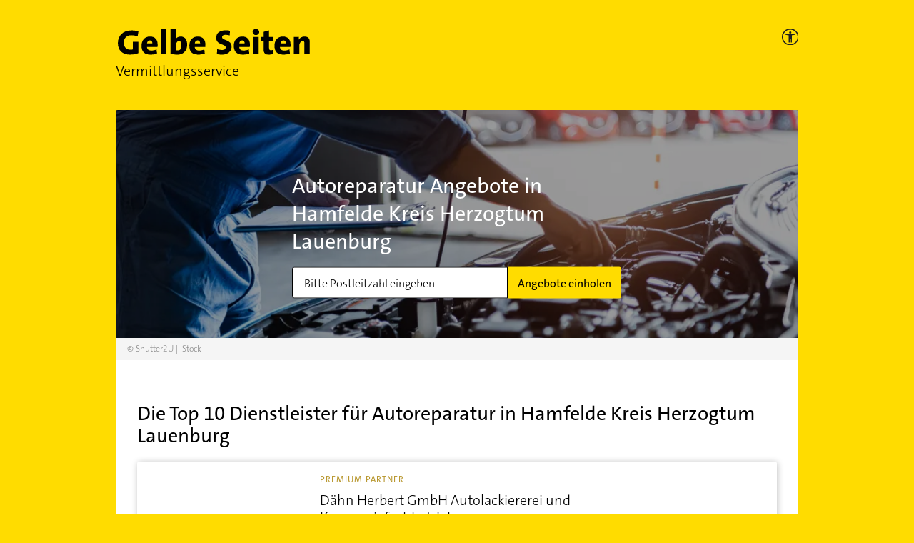

--- FILE ---
content_type: text/html; charset=utf-8
request_url: https://vermittlungsservice.gelbeseiten.de/dienstleistung/14/17/hamfelde%20kreis%20herzogtum%20lauenburg
body_size: 13764
content:
<!DOCTYPE html><html lang="de"><head><meta charSet="utf-8"/><meta name="viewport" content="width=device-width"/><title>Autoreparatur in Hamfelde Kreis Herzogtum Lauenburg | Kostenlose Angebote einholen | Gelbe Seiten</title><script type="text/javascript" src="/js/kameleoon.js"></script><meta content="Autoreparatur in Hamfelde Kreis Herzogtum Lauenburg | Kostenlose Angebote einholen | Gelbe Seiten" property="og:title"/><meta content="In wenigen Schritten Angebote für Autoreparatur aus Ihrer Nähe erhalten ✅ Geprüfte Anbieter ✅ Sichere Kommunikation ✅ Jetzt Anfrage erstellen" name="description"/><meta content="In wenigen Schritten Angebote für Autoreparatur aus Ihrer Nähe erhalten ✅ Geprüfte Anbieter ✅ Sichere Kommunikation ✅ Jetzt Anfrage erstellen" property="og:description"/><link rel="canonical" href="https://vermittlungsservice.gelbeseiten.de/dienstleistung/14/17/hamfelde%20kreis%20herzogtum%20lauenburg"/><link rel="preconnect" href="//wwa.wipe.de"/><link rel="preload" as="image" imagesrcset="/_next/image?url=%2Fimg%2Fntv-preis%2Fntv_2022.png&amp;w=96&amp;q=75 1x, /_next/image?url=%2Fimg%2Fntv-preis%2Fntv_2022.png&amp;w=256&amp;q=75 2x"/><meta name="next-head-count" content="11"/><link rel="prefetch" as="script" href="https://data-a0f0ae1310.gelbeseiten.de/sensor.modern.ncl.min.js" data-name="ima"/><link rel="prefetch" as="script" href="https://data-a0f0ae1310.gelbeseiten.de/iomm/latest/bootstrap/stub.js" data-name="IOMm"/><script type="text/javascript" src="/js/tealium.js"></script><script type="text/javascript" src="/js/consentmanager.js"></script><script type="text/plain" class="cmplazyload" data-cmp-vendor="730" data-cmp-src="/js/acsam.js"></script><script type="text/javascript" src="/js/ie.js"></script><script src="https://data-a0f0ae1310.gelbeseiten.de/iomm/latest/bootstrap/stub.js" type="text/javascript"></script><link href="/img/fav/favicon@32w.png" rel="icon" sizes="32x32"/><link href="/img/fav/favicon@57x.png" rel="icon" sizes="57x57"/><link href="/img/fav/favicon@76x.png" rel="icon" sizes="76x76"/><link href="/img/fav/favicon@96x.png" rel="icon" sizes="96x96"/><link href="/img/fav/favicon@128x.png" rel="icon" sizes="128x128"/><link href="/img/fav/favicon@192x.png" rel="icon" sizes="192x192"/><link href="/img/fav/favicon@228x.png" rel="icon" sizes="228x228"/><link href="/img/fav/favicon@196w.png" rel="shortcut icon" sizes="196x196"/><link href="/img/fav/favicon@120w.png" rel=" apple-touch-icon" sizes="120x120"/><link href="/img/fav/favicon@152w.png" rel=" apple-touch-icon" sizes="152x152"/><link href="/img/fav/favicon@180w.png" rel=" apple-touch-icon" sizes="180x180"/><meta content="#FFFFFF" name=" msapplication-TileColor"/><meta content="/img/fav/favicon@144w.png" name=" msapplication-TileImage"/><link rel="stylesheet" href="https://cdn.consentmanager.net/delivery/cmp.min.css"/><link rel="preload" href="/_next/static/css/44d983bc28365ebe.css" as="style"/><link rel="stylesheet" href="/_next/static/css/44d983bc28365ebe.css" data-n-g=""/><noscript data-n-css=""></noscript><script defer="" nomodule="" src="/_next/static/chunks/polyfills-c67a75d1b6f99dc8.js"></script><script src="/_next/static/chunks/webpack-bddbccde0cecc1ed.js" defer=""></script><script src="/_next/static/chunks/framework-5f4595e5518b5600.js" defer=""></script><script src="/_next/static/chunks/main-5b8cfb1576189009.js" defer=""></script><script src="/_next/static/chunks/pages/_app-2bfe9d4897bfea71.js" defer=""></script><script src="/_next/static/chunks/611-eca48f27a9899ba8.js" defer=""></script><script src="/_next/static/chunks/521-8e16c4e5fa5765ed.js" defer=""></script><script src="/_next/static/chunks/242-2dd55f7f5daa143e.js" defer=""></script><script src="/_next/static/chunks/pages/dienstleistung/%5B...params%5D-e8bf9f65fc882e39.js" defer=""></script><script src="/_next/static/GlOBYrR7mB9ECicKcgIea/_buildManifest.js" defer=""></script><script src="/_next/static/GlOBYrR7mB9ECicKcgIea/_ssgManifest.js" defer=""></script></head><body><div id="__next" data-reactroot=""><div class="container-wrapper"><div class="container"><header data-testid="header"><div class="row"><div class="col-11"><a href="https://vermittlungsservice.gelbeseiten.de/"><span style="box-sizing:border-box;display:inline-block;overflow:hidden;width:initial;height:initial;background:none;opacity:1;border:0;margin:0;padding:0;position:relative;max-width:100%"><span style="box-sizing:border-box;display:block;width:initial;height:initial;background:none;opacity:1;border:0;margin:0;padding:0;max-width:100%"><img style="display:block;max-width:100%;width:initial;height:initial;background:none;opacity:1;border:0;margin:0;padding:0" alt="" aria-hidden="true" src="data:image/svg+xml,%3csvg%20xmlns=%27http://www.w3.org/2000/svg%27%20version=%271.1%27%20width=%27275%27%20height=%2737%27/%3e"/></span><img alt="Gelbe Seiten Unternehmen finden" id="gs_logo" src="[data-uri]" decoding="async" data-nimg="intrinsic" style="position:absolute;top:0;left:0;bottom:0;right:0;box-sizing:border-box;padding:0;border:none;margin:auto;display:block;width:0;height:0;min-width:100%;max-width:100%;min-height:100%;max-height:100%"/><noscript><img alt="Gelbe Seiten Unternehmen finden" id="gs_logo" srcSet="/img/svg/gelbe-seiten-logo.svg 1x, /img/svg/gelbe-seiten-logo.svg 2x" src="/img/svg/gelbe-seiten-logo.svg" decoding="async" data-nimg="intrinsic" style="position:absolute;top:0;left:0;bottom:0;right:0;box-sizing:border-box;padding:0;border:none;margin:auto;display:block;width:0;height:0;min-width:100%;max-width:100%;min-height:100%;max-height:100%" loading="lazy"/></noscript></span></a><p>Vermittlungsservice</p></div><div class="col-1 accessibility" tabindex="-1"><picture><a href="https://www.gelbeseiten.de/gsservice/barrierefrei/" aria-label="Informationen zur Barrierefreiheit" data-wipe="{&quot;listener&quot;: &quot;click&quot;, &quot;name&quot;: &quot;Klick auf das Barrierefreiheitsicon (Einstieg)&quot;}"><source srcSet="/img/svg/gs_accessibility_on-dark.svg" media="(prefers-color-scheme: dark)"/><span style="box-sizing:border-box;display:inline-block;overflow:hidden;width:initial;height:initial;background:none;opacity:1;border:0;margin:0;padding:0;position:relative;max-width:100%"><span style="box-sizing:border-box;display:block;width:initial;height:initial;background:none;opacity:1;border:0;margin:0;padding:0;max-width:100%"><img style="display:block;max-width:100%;width:initial;height:initial;background:none;opacity:1;border:0;margin:0;padding:0" alt="" aria-hidden="true" src="data:image/svg+xml,%3csvg%20xmlns=%27http://www.w3.org/2000/svg%27%20version=%271.1%27%20width=%2722.5%27%20height=%2722.5%27/%3e"/></span><img alt="GelbeSeiten Accessibility on light" id="gs_accessibility_icon" src="[data-uri]" decoding="async" data-nimg="intrinsic" style="position:absolute;top:0;left:0;bottom:0;right:0;box-sizing:border-box;padding:0;border:none;margin:auto;display:block;width:0;height:0;min-width:100%;max-width:100%;min-height:100%;max-height:100%"/><noscript><img alt="GelbeSeiten Accessibility on light" id="gs_accessibility_icon" srcSet="/img/svg/gs_accessibility_on-light.svg 1x, /img/svg/gs_accessibility_on-light.svg 2x" src="/img/svg/gs_accessibility_on-light.svg" decoding="async" data-nimg="intrinsic" style="position:absolute;top:0;left:0;bottom:0;right:0;box-sizing:border-box;padding:0;border:none;margin:auto;display:block;width:0;height:0;min-width:100%;max-width:100%;min-height:100%;max-height:100%" loading="lazy"/></noscript></span></a></picture></div></div></header><div class="landing__searchblock-wrapper" data-testid="landing__searchblock"><div class="landing__searchblock"><h1>Autoreparatur Angebote in Hamfelde Kreis Herzogtum Lauenburg</h1><form novalidate=""><div class="gc-searchblock"><div class="gc-input-group"><div class="gc-input gc-input--m"><input type="text" class="gc-input__input" name="zip" data-cy="zipCode0" placeholder="Bitte Postleitzahl eingeben" inputMode="numeric" pattern="\d{5}" autoComplete="off"/><div class="gc-input__attachment hidden"><svg xmlns="http://www.w3.org/2000/svg" width="20" height="20" viewBox="0 0 20 20" data-testid="exclamationmarkonredcircle"><g fill="none" fill-rule="evenodd"><path fill="#AF0101" d="M0 10C0 4.485 4.485 0 10 0s10 4.485 10 10-4.485 10-10 10S0 15.515 0 10z"></path><path stroke="#FFF" stroke-linecap="round" stroke-linejoin="round" stroke-width="1.5" d="M9.971 4.835v6"></path><path fill="#FFF" stroke="#FFF" stroke-width=".5" d="M10 15.165a.65.65 0 1 0 0-1.3.65.65 0 0 0 0 1.3z"></path></g></svg></div></div><button class="gc-btn gc-btn--m" type="submit">Angebote einholen</button></div></div></form></div><div class="landing__close-search-block-button gc-btn gc-btn--s">Schließen</div><div style="position:absolute;background-color:white;z-index:9999;top:0;left:0;width:100%"></div><div class="copyright pa" data-testid="copyright">&copy; Shutter2U | iStock</div></div><style>
				:root {
					--funnelBgMobile: url(https://dekpuvkwdajkn.cloudfront.net/eyJidWNrZXQiOiJnYy1jcmVlbXMtbWVkaWEiLCJrZXkiOiI2MjU0MDliZjY2ZTg1OS4xNjkyODA4Ni5qcGciLCJlZGl0cyI6eyJyZXNpemUiOnsid2lkdGgiOjM3NSwiaGVpZ2h0Ijo0NzUsImNyb3AiOnsieCI6ImNlbnRlciIsInkiOiJjZW50ZXIifX19fQ==);
					--funnelBg: url(https://dekpuvkwdajkn.cloudfront.net/eyJidWNrZXQiOiJnYy1jcmVlbXMtbWVkaWEiLCJrZXkiOiI2MjU0MDliZjY2ZTg1OS4xNjkyODA4Ni5qcGciLCJlZGl0cyI6eyJyZXNpemUiOnsid2lkdGgiOjk0OCwiaGVpZ2h0IjozNTAsImNyb3AiOnsieCI6ImNlbnRlciIsInkiOiJjZW50ZXIifX19fQ==);
				}</style><main class="landing__main"><section data-testid="trefferliste"><h2>Die Top 10 Dienstleister für <!-- -->Autoreparatur<!-- --> in <!-- -->Hamfelde Kreis Herzogtum Lauenburg</h2><div class="gc-box tl__vendor" data-testid="vendor"><div class="tl__vendor-logo d-none d-xl-inline" style="position:relative"><span style="box-sizing:border-box;display:inline-block;overflow:hidden;width:initial;height:initial;background:none;opacity:1;border:0;margin:0;padding:0;position:relative;max-width:100%"><span style="box-sizing:border-box;display:block;width:initial;height:initial;background:none;opacity:1;border:0;margin:0;padding:0;max-width:100%"><img style="display:block;max-width:100%;width:initial;height:initial;background:none;opacity:1;border:0;margin:0;padding:0" alt="" aria-hidden="true" src="data:image/svg+xml,%3csvg%20xmlns=%27http://www.w3.org/2000/svg%27%20version=%271.1%27%20width=%27180%27%20height=%27100%27/%3e"/></span><img alt="Dähn Herbert GmbH Autolackiererei und Karosseriefachbetrieb" src="[data-uri]" decoding="async" data-nimg="intrinsic" style="position:absolute;top:0;left:0;bottom:0;right:0;box-sizing:border-box;padding:0;border:none;margin:auto;display:block;width:0;height:0;min-width:100%;max-width:100%;min-height:100%;max-height:100%;object-fit:contain;object-position:center"/><noscript><img alt="Dähn Herbert GmbH Autolackiererei und Karosseriefachbetrieb" srcSet="https://102m.de/03/0129/0008/400000/I_400000_P_907122262_T_0030010385_1.jpg?type=logo&amp;w=160 1x, https://102m.de/03/0129/0008/400000/I_400000_P_907122262_T_0030010385_1.jpg?type=logo&amp;w=160 2x" src="https://102m.de/03/0129/0008/400000/I_400000_P_907122262_T_0030010385_1.jpg?type=logo&amp;w=160" decoding="async" data-nimg="intrinsic" style="position:absolute;top:0;left:0;bottom:0;right:0;box-sizing:border-box;padding:0;border:none;margin:auto;display:block;width:0;height:0;min-width:100%;max-width:100%;min-height:100%;max-height:100%;object-fit:contain;object-position:center" loading="lazy"/></noscript></span></div><div class="tl__vendor-text"><p class="tl__vendor-partnerLevel gold d-none d-md-inline">Premium Partner</p><h3>Dähn Herbert GmbH Autolackiererei und Karosseriefachbetrieb</h3><address><span class="nobr">Hindenburgstr.<!-- --> <!-- -->169</span><span class="nobr"><span class="d-xl-none">,</span> <!-- -->22297<!-- --> <!-- -->Hamburg (Groß Borstel)</span></address><div class="tl__vendor-logo--mobile d-inline d-xl-none"><span style="box-sizing:border-box;display:inline-block;overflow:hidden;width:initial;height:initial;background:none;opacity:1;border:0;margin:0;padding:0;position:relative;max-width:100%"><span style="box-sizing:border-box;display:block;width:initial;height:initial;background:none;opacity:1;border:0;margin:0;padding:0;max-width:100%"><img style="display:block;max-width:100%;width:initial;height:initial;background:none;opacity:1;border:0;margin:0;padding:0" alt="" aria-hidden="true" src="data:image/svg+xml,%3csvg%20xmlns=%27http://www.w3.org/2000/svg%27%20version=%271.1%27%20width=%27120%27%20height=%2780%27/%3e"/></span><img alt="Dähn Herbert GmbH Autolackiererei und Karosseriefachbetrieb" src="[data-uri]" decoding="async" data-nimg="intrinsic" class="" style="position:absolute;top:0;left:0;bottom:0;right:0;box-sizing:border-box;padding:0;border:none;margin:auto;display:block;width:0;height:0;min-width:100%;max-width:100%;min-height:100%;max-height:100%"/><noscript><img alt="Dähn Herbert GmbH Autolackiererei und Karosseriefachbetrieb" srcSet="https://102m.de/03/0129/0008/400000/I_400000_P_907122262_T_0030010385_1.jpg?type=logo&amp;w=120 1x, https://102m.de/03/0129/0008/400000/I_400000_P_907122262_T_0030010385_1.jpg?type=logo&amp;w=120 2x" src="https://102m.de/03/0129/0008/400000/I_400000_P_907122262_T_0030010385_1.jpg?type=logo&amp;w=120" decoding="async" data-nimg="intrinsic" style="position:absolute;top:0;left:0;bottom:0;right:0;box-sizing:border-box;padding:0;border:none;margin:auto;display:block;width:0;height:0;min-width:100%;max-width:100%;min-height:100%;max-height:100%" class="" loading="lazy"/></noscript></span></div><p class="tl__vendor-partnerLevel gold d-inline d-md-none">Premium Partner</p><p class="tl__vendor-branch">Autolackierereien</p><div class="rating rating--small" data-testid="rating"><div class="rating__stars"><div class="rating__star rating__star--filled" title="Bewertung 1 Sterne von 5"></div><div class="rating__star rating__star--filled" title="Bewertung 2 Sterne von 5"></div><div class="rating__star rating__star--filled" title="Bewertung 3 Sterne von 5"></div><div class="rating__star rating__star--filled" title="Bewertung 4 Sterne von 5"></div><div class="rating__star rating__star--filled" title="Bewertung 5 Sterne von 5"></div></div><span class="rating__count">0<!-- --> (<!-- -->0<!-- -->)</span></div><span class="tl__vendor-otherBranches"><h4>Spezialisierungen</h4><span>Autolackierereien, Autolackiererei und Karosseriefachbetrieb, Ausbeularbeiten</span><span class="d-md-none">...</span><span class="d-none d-md-inline">, </span><span class="d-none d-md-inline">Autounfall, Dellenbeseitigung, Fahrzeuglackierung, Karosseriebau, Kunststoffreparatur, Vertragswerkstatt, Autolackierung, Einzelteillackierung, Unfallreparatur, Unfallschäden</span></span></div><div class="tl__vendor-one2one-btn"><button class="gc-btn " data-testid="btn">Unternehmen anfragen</button></div></div><div class="gc-box tl__vendor" data-testid="vendor"><div class="tl__vendor-logo d-none d-xl-inline fallback" style="position:relative"><span style="box-sizing:border-box;display:inline-block;overflow:hidden;width:initial;height:initial;background:none;opacity:1;border:0;margin:0;padding:0;position:relative;max-width:100%"><span style="box-sizing:border-box;display:block;width:initial;height:initial;background:none;opacity:1;border:0;margin:0;padding:0;max-width:100%"><img style="display:block;max-width:100%;width:initial;height:initial;background:none;opacity:1;border:0;margin:0;padding:0" alt="" aria-hidden="true" src="data:image/svg+xml,%3csvg%20xmlns=%27http://www.w3.org/2000/svg%27%20version=%271.1%27%20width=%27180%27%20height=%27100%27/%3e"/></span><img alt="Auto-Service AUGUSTIN" src="[data-uri]" decoding="async" data-nimg="intrinsic" style="position:absolute;top:0;left:0;bottom:0;right:0;box-sizing:border-box;padding:0;border:none;margin:auto;display:block;width:0;height:0;min-width:100%;max-width:100%;min-height:100%;max-height:100%;object-fit:contain;object-position:center"/><noscript><img alt="Auto-Service AUGUSTIN" srcSet="/img/svg/ic-dienstleistung-fallback.svg?w=160 1x, /img/svg/ic-dienstleistung-fallback.svg?w=160 2x" src="/img/svg/ic-dienstleistung-fallback.svg?w=160" decoding="async" data-nimg="intrinsic" style="position:absolute;top:0;left:0;bottom:0;right:0;box-sizing:border-box;padding:0;border:none;margin:auto;display:block;width:0;height:0;min-width:100%;max-width:100%;min-height:100%;max-height:100%;object-fit:contain;object-position:center" loading="lazy"/></noscript></span></div><div class="tl__vendor-text"><h3>Auto-Service AUGUSTIN</h3><address><span class="nobr">Auf der Heide<!-- --> <!-- -->11</span><span class="nobr"><span class="d-xl-none">,</span> <!-- -->21514<!-- --> <!-- -->Büchen</span></address><div class="tl__vendor-logo--mobile d-inline d-xl-none"><span style="box-sizing:border-box;display:inline-block;overflow:hidden;width:initial;height:initial;background:none;opacity:1;border:0;margin:0;padding:0;position:relative;max-width:100%"><span style="box-sizing:border-box;display:block;width:initial;height:initial;background:none;opacity:1;border:0;margin:0;padding:0;max-width:100%"><img style="display:block;max-width:100%;width:initial;height:initial;background:none;opacity:1;border:0;margin:0;padding:0" alt="" aria-hidden="true" src="data:image/svg+xml,%3csvg%20xmlns=%27http://www.w3.org/2000/svg%27%20version=%271.1%27%20width=%27120%27%20height=%2780%27/%3e"/></span><img alt="Auto-Service AUGUSTIN" src="[data-uri]" decoding="async" data-nimg="intrinsic" class="fallback" style="position:absolute;top:0;left:0;bottom:0;right:0;box-sizing:border-box;padding:0;border:none;margin:auto;display:block;width:0;height:0;min-width:100%;max-width:100%;min-height:100%;max-height:100%"/><noscript><img alt="Auto-Service AUGUSTIN" srcSet="/img/svg/ic-dienstleistung-fallback.svg?w=120 1x, /img/svg/ic-dienstleistung-fallback.svg?w=120 2x" src="/img/svg/ic-dienstleistung-fallback.svg?w=120" decoding="async" data-nimg="intrinsic" style="position:absolute;top:0;left:0;bottom:0;right:0;box-sizing:border-box;padding:0;border:none;margin:auto;display:block;width:0;height:0;min-width:100%;max-width:100%;min-height:100%;max-height:100%" class="fallback" loading="lazy"/></noscript></span></div><p class="tl__vendor-branch">Autoreparaturen</p><div class="rating rating--small" data-testid="rating"><div class="rating__stars"><div class="rating__star rating__star--rated" title="Bewertung 1 Sterne von 5"></div><div class="rating__star rating__star--rated" title="Bewertung 2 Sterne von 5"></div><div class="rating__star rating__star--rated" title="Bewertung 3 Sterne von 5"></div><div class="rating__star rating__star--rated" title="Bewertung 4 Sterne von 5"></div><div class="rating__star rating__star--filled" title="Bewertung 5 Sterne von 5"></div></div><span class="rating__count">4.9<!-- --> (<!-- -->36<!-- -->)</span></div><span class="tl__vendor-otherBranches"><h4>Spezialisierungen</h4><span>AU, Autoglsservice, Bremsenservice</span><span class="d-md-none">...</span><span class="d-none d-md-inline">, </span><span class="d-none d-md-inline">Hol- und Bringservice, Klimaservice, Reifendienst, Reifenwechsel, Ölwechsel</span></span></div><div class="tl__vendor-one2one-btn"><button class="gc-btn " data-testid="btn">Unternehmen anfragen</button></div></div><div class="gc-box tl__vendor" data-testid="vendor"><div class="tl__vendor-logo d-none d-xl-inline fallback" style="position:relative"><span style="box-sizing:border-box;display:inline-block;overflow:hidden;width:initial;height:initial;background:none;opacity:1;border:0;margin:0;padding:0;position:relative;max-width:100%"><span style="box-sizing:border-box;display:block;width:initial;height:initial;background:none;opacity:1;border:0;margin:0;padding:0;max-width:100%"><img style="display:block;max-width:100%;width:initial;height:initial;background:none;opacity:1;border:0;margin:0;padding:0" alt="" aria-hidden="true" src="data:image/svg+xml,%3csvg%20xmlns=%27http://www.w3.org/2000/svg%27%20version=%271.1%27%20width=%27180%27%20height=%27100%27/%3e"/></span><img alt="König Kfz-Meisterbetrieb Autowerkstatt" src="[data-uri]" decoding="async" data-nimg="intrinsic" style="position:absolute;top:0;left:0;bottom:0;right:0;box-sizing:border-box;padding:0;border:none;margin:auto;display:block;width:0;height:0;min-width:100%;max-width:100%;min-height:100%;max-height:100%;object-fit:contain;object-position:center"/><noscript><img alt="König Kfz-Meisterbetrieb Autowerkstatt" srcSet="/img/svg/ic-dienstleistung-fallback.svg?w=160 1x, /img/svg/ic-dienstleistung-fallback.svg?w=160 2x" src="/img/svg/ic-dienstleistung-fallback.svg?w=160" decoding="async" data-nimg="intrinsic" style="position:absolute;top:0;left:0;bottom:0;right:0;box-sizing:border-box;padding:0;border:none;margin:auto;display:block;width:0;height:0;min-width:100%;max-width:100%;min-height:100%;max-height:100%;object-fit:contain;object-position:center" loading="lazy"/></noscript></span></div><div class="tl__vendor-text"><h3>König Kfz-Meisterbetrieb Autowerkstatt</h3><address><span class="nobr">Steilshooper Str.<!-- --> <!-- -->319</span><span class="nobr"><span class="d-xl-none">,</span> <!-- -->22309<!-- --> <!-- -->Hamburg (Steilshoop)</span></address><div class="tl__vendor-logo--mobile d-inline d-xl-none"><span style="box-sizing:border-box;display:inline-block;overflow:hidden;width:initial;height:initial;background:none;opacity:1;border:0;margin:0;padding:0;position:relative;max-width:100%"><span style="box-sizing:border-box;display:block;width:initial;height:initial;background:none;opacity:1;border:0;margin:0;padding:0;max-width:100%"><img style="display:block;max-width:100%;width:initial;height:initial;background:none;opacity:1;border:0;margin:0;padding:0" alt="" aria-hidden="true" src="data:image/svg+xml,%3csvg%20xmlns=%27http://www.w3.org/2000/svg%27%20version=%271.1%27%20width=%27120%27%20height=%2780%27/%3e"/></span><img alt="König Kfz-Meisterbetrieb Autowerkstatt" src="[data-uri]" decoding="async" data-nimg="intrinsic" class="fallback" style="position:absolute;top:0;left:0;bottom:0;right:0;box-sizing:border-box;padding:0;border:none;margin:auto;display:block;width:0;height:0;min-width:100%;max-width:100%;min-height:100%;max-height:100%"/><noscript><img alt="König Kfz-Meisterbetrieb Autowerkstatt" srcSet="/img/svg/ic-dienstleistung-fallback.svg?w=120 1x, /img/svg/ic-dienstleistung-fallback.svg?w=120 2x" src="/img/svg/ic-dienstleistung-fallback.svg?w=120" decoding="async" data-nimg="intrinsic" style="position:absolute;top:0;left:0;bottom:0;right:0;box-sizing:border-box;padding:0;border:none;margin:auto;display:block;width:0;height:0;min-width:100%;max-width:100%;min-height:100%;max-height:100%" class="fallback" loading="lazy"/></noscript></span></div><p class="tl__vendor-branch">Autoreparaturen</p><div class="rating rating--small" data-testid="rating"><div class="rating__stars"><div class="rating__star rating__star--filled" title="Bewertung 1 Sterne von 5"></div><div class="rating__star rating__star--filled" title="Bewertung 2 Sterne von 5"></div><div class="rating__star rating__star--filled" title="Bewertung 3 Sterne von 5"></div><div class="rating__star rating__star--filled" title="Bewertung 4 Sterne von 5"></div><div class="rating__star rating__star--filled" title="Bewertung 5 Sterne von 5"></div></div><span class="rating__count">0<!-- --> (<!-- -->0<!-- -->)</span></div><span class="tl__vendor-otherBranches"><h4>Spezialisierungen</h4><span>Autoreparaturen</span><span class="d-md-none"></span><span class="d-none d-md-inline"></span><span class="d-none d-md-inline"></span></span></div><div class="tl__vendor-one2one-btn"><button class="gc-btn " data-testid="btn">Unternehmen anfragen</button></div></div><div class="gc-box tl__vendor" data-testid="vendor"><div class="tl__vendor-logo d-none d-xl-inline fallback" style="position:relative"><span style="box-sizing:border-box;display:inline-block;overflow:hidden;width:initial;height:initial;background:none;opacity:1;border:0;margin:0;padding:0;position:relative;max-width:100%"><span style="box-sizing:border-box;display:block;width:initial;height:initial;background:none;opacity:1;border:0;margin:0;padding:0;max-width:100%"><img style="display:block;max-width:100%;width:initial;height:initial;background:none;opacity:1;border:0;margin:0;padding:0" alt="" aria-hidden="true" src="data:image/svg+xml,%3csvg%20xmlns=%27http://www.w3.org/2000/svg%27%20version=%271.1%27%20width=%27180%27%20height=%27100%27/%3e"/></span><img alt="Behrendt Hans-Jürgen Autoreparaturen" src="[data-uri]" decoding="async" data-nimg="intrinsic" style="position:absolute;top:0;left:0;bottom:0;right:0;box-sizing:border-box;padding:0;border:none;margin:auto;display:block;width:0;height:0;min-width:100%;max-width:100%;min-height:100%;max-height:100%;object-fit:contain;object-position:center"/><noscript><img alt="Behrendt Hans-Jürgen Autoreparaturen" srcSet="/img/svg/ic-dienstleistung-fallback.svg?w=160 1x, /img/svg/ic-dienstleistung-fallback.svg?w=160 2x" src="/img/svg/ic-dienstleistung-fallback.svg?w=160" decoding="async" data-nimg="intrinsic" style="position:absolute;top:0;left:0;bottom:0;right:0;box-sizing:border-box;padding:0;border:none;margin:auto;display:block;width:0;height:0;min-width:100%;max-width:100%;min-height:100%;max-height:100%;object-fit:contain;object-position:center" loading="lazy"/></noscript></span></div><div class="tl__vendor-text"><h3>Behrendt Hans-Jürgen Autoreparaturen</h3><address><span class="nobr">Alsterdorfer Str.<!-- --> <!-- -->566</span><span class="nobr"><span class="d-xl-none">,</span> <!-- -->22337<!-- --> <!-- -->Hamburg (Ohlsdorf)</span></address><div class="tl__vendor-logo--mobile d-inline d-xl-none"><span style="box-sizing:border-box;display:inline-block;overflow:hidden;width:initial;height:initial;background:none;opacity:1;border:0;margin:0;padding:0;position:relative;max-width:100%"><span style="box-sizing:border-box;display:block;width:initial;height:initial;background:none;opacity:1;border:0;margin:0;padding:0;max-width:100%"><img style="display:block;max-width:100%;width:initial;height:initial;background:none;opacity:1;border:0;margin:0;padding:0" alt="" aria-hidden="true" src="data:image/svg+xml,%3csvg%20xmlns=%27http://www.w3.org/2000/svg%27%20version=%271.1%27%20width=%27120%27%20height=%2780%27/%3e"/></span><img alt="Behrendt Hans-Jürgen Autoreparaturen" src="[data-uri]" decoding="async" data-nimg="intrinsic" class="fallback" style="position:absolute;top:0;left:0;bottom:0;right:0;box-sizing:border-box;padding:0;border:none;margin:auto;display:block;width:0;height:0;min-width:100%;max-width:100%;min-height:100%;max-height:100%"/><noscript><img alt="Behrendt Hans-Jürgen Autoreparaturen" srcSet="/img/svg/ic-dienstleistung-fallback.svg?w=120 1x, /img/svg/ic-dienstleistung-fallback.svg?w=120 2x" src="/img/svg/ic-dienstleistung-fallback.svg?w=120" decoding="async" data-nimg="intrinsic" style="position:absolute;top:0;left:0;bottom:0;right:0;box-sizing:border-box;padding:0;border:none;margin:auto;display:block;width:0;height:0;min-width:100%;max-width:100%;min-height:100%;max-height:100%" class="fallback" loading="lazy"/></noscript></span></div><p class="tl__vendor-branch">Autoreparaturen</p><div class="rating rating--small" data-testid="rating"><div class="rating__stars"><div class="rating__star rating__star--filled" title="Bewertung 1 Sterne von 5"></div><div class="rating__star rating__star--filled" title="Bewertung 2 Sterne von 5"></div><div class="rating__star rating__star--filled" title="Bewertung 3 Sterne von 5"></div><div class="rating__star rating__star--filled" title="Bewertung 4 Sterne von 5"></div><div class="rating__star rating__star--filled" title="Bewertung 5 Sterne von 5"></div></div><span class="rating__count">0<!-- --> (<!-- -->0<!-- -->)</span></div></div><div class="tl__vendor-one2one-btn"><button class="gc-btn " data-testid="btn">Unternehmen anfragen</button></div></div></section><section><div class="bundeslaender"><h2>Anbieter in der Region finden</h2><div class="bundeslaender__left"><div><div class="gc-akkordeon"><div class="gc-akkordeon__section"><button type="button" class="gc-akkordeon__header"><span class="gc-akkordeon__title">Baden-Württemberg</span><svg focusable="false" class="svgicon" width="16" height="16" viewBox="0 0 16 16" xmlns="http://www.w3.org/2000/svg"><path d="M8 12.6L.3 4.9l1.4-1.5L8 9.7l6.3-6.3 1.4 1.5z" fill-rule="nonzero" fill="currentColor"></path></svg></button><div class="gc-akkordeon__content"><div class="bundeslaender__metaData" data-testid="bundeslaender__metaData"><div class="citizen"><span>Einwohner</span> <strong>13.140.183</strong></div><div class="area"><span>Fläche</span> <strong>35.748<!-- -->  km²</strong></div></div><ul><li><a title="Autoreparatur in Stuttgart" href="/dienstleistung/14/17/stuttgart">Stuttgart</a></li><li><a title="Autoreparatur in Mannheim" href="/dienstleistung/14/17/mannheim">Mannheim</a></li><li><a title="Autoreparatur in Karlsruhe" href="/dienstleistung/14/17/karlsruhe">Karlsruhe</a></li><li><a title="Autoreparatur in Freiburg im Breisgau" href="/dienstleistung/14/17/freiburg%20im%20breisgau">Freiburg im Breisgau</a></li><li><a title="Autoreparatur in Pforzheim" href="/dienstleistung/14/17/pforzheim">Pforzheim</a></li></ul></div></div><div class="search-with-typeahead" data-testid="searchwithtypeahead"><div class="rbt gc-input gc-input--m gc-input--gray search-typeahead gc-input--bordered gc-phs" style="outline:none;position:relative" tabindex="-1"><input type="text" autoComplete="off" placeholder="weitere Orte finden" autoCorrect="off" spellcheck="false" value="" aria-autocomplete="both" aria-expanded="false" aria-haspopup="listbox" class="gc-input__input" role="combobox" id="search" name="search"/><div class="disabled-description gc-phs"><svg xmlns="http://www.w3.org/2000/svg" width="12" height="12" viewBox="0 0 25 25" style="vertical-align:middle" data-testid="exclamationmarkoncustomcircle"><g fill="none" fill-rule="evenodd"><path fill="#888" d="M0 10C0 4.485 4.485 0 10 0s10 4.485 10 10-4.485 10-10 10S0 15.515 0 10z"></path><path stroke="#FFF" stroke-linecap="round" stroke-linejoin="round" stroke-width="1.5" d="M9.971 4.835v6"></path><path fill="#FFF" stroke="#FFF" stroke-width=".5" d="M10 15.165a.65.65 0 1 0 0-1.3.65.65 0 0 0 0 1.3z"></path></g></svg> = keine Treffer in diesem Ort</div></div></div></div></div><div><div class="gc-akkordeon"><div class="gc-akkordeon__section"><button type="button" class="gc-akkordeon__header"><span class="gc-akkordeon__title">Bayern</span><svg focusable="false" class="svgicon" width="16" height="16" viewBox="0 0 16 16" xmlns="http://www.w3.org/2000/svg"><path d="M8 12.6L.3 4.9l1.4-1.5L8 9.7l6.3-6.3 1.4 1.5z" fill-rule="nonzero" fill="currentColor"></path></svg></button><div class="gc-akkordeon__content"><div class="bundeslaender__metaData" data-testid="bundeslaender__metaData"><div class="citizen"><span>Einwohner</span> <strong>13.140.183</strong></div><div class="area"><span>Fläche</span> <strong>70.542<!-- -->  km²</strong></div></div><ul><li><a title="Autoreparatur in München" href="/dienstleistung/14/17/m%C3%BCnchen">München</a></li><li><a title="Autoreparatur in Nürnberg" href="/dienstleistung/14/17/n%C3%BCrnberg">Nürnberg</a></li><li><a title="Autoreparatur in Fürth Bayern" href="/dienstleistung/14/17/f%C3%BCrth%20bayern">Fürth Bayern</a></li><li><a title="Autoreparatur in Augsburg" href="/dienstleistung/14/17/augsburg">Augsburg</a></li><li><a title="Autoreparatur in Regensburg" href="/dienstleistung/14/17/regensburg">Regensburg</a></li></ul></div></div><div class="search-with-typeahead" data-testid="searchwithtypeahead"><div class="rbt gc-input gc-input--m gc-input--gray search-typeahead gc-input--bordered gc-phs" style="outline:none;position:relative" tabindex="-1"><input type="text" autoComplete="off" placeholder="weitere Orte finden" autoCorrect="off" spellcheck="false" value="" aria-autocomplete="both" aria-expanded="false" aria-haspopup="listbox" class="gc-input__input" role="combobox" id="search" name="search"/><div class="disabled-description gc-phs"><svg xmlns="http://www.w3.org/2000/svg" width="12" height="12" viewBox="0 0 25 25" style="vertical-align:middle" data-testid="exclamationmarkoncustomcircle"><g fill="none" fill-rule="evenodd"><path fill="#888" d="M0 10C0 4.485 4.485 0 10 0s10 4.485 10 10-4.485 10-10 10S0 15.515 0 10z"></path><path stroke="#FFF" stroke-linecap="round" stroke-linejoin="round" stroke-width="1.5" d="M9.971 4.835v6"></path><path fill="#FFF" stroke="#FFF" stroke-width=".5" d="M10 15.165a.65.65 0 1 0 0-1.3.65.65 0 0 0 0 1.3z"></path></g></svg> = keine Treffer in diesem Ort</div></div></div></div></div><div><div class="gc-akkordeon"><div class="gc-akkordeon__section"><button type="button" class="gc-akkordeon__header"><span class="gc-akkordeon__title">Berlin</span><svg focusable="false" class="svgicon" width="16" height="16" viewBox="0 0 16 16" xmlns="http://www.w3.org/2000/svg"><path d="M8 12.6L.3 4.9l1.4-1.5L8 9.7l6.3-6.3 1.4 1.5z" fill-rule="nonzero" fill="currentColor"></path></svg></button><div class="gc-akkordeon__content"><div class="bundeslaender__metaData" data-testid="bundeslaender__metaData"><div class="citizen"><span>Einwohner</span> <strong>3.664.088</strong></div><div class="area"><span>Fläche</span> <strong>891<!-- -->  km²</strong></div></div><ul><li><a title="Autoreparatur in Berlin" href="/dienstleistung/14/17/berlin">Berlin</a></li></ul></div></div></div></div><div><div class="gc-akkordeon"><div class="gc-akkordeon__section"><button type="button" class="gc-akkordeon__header"><span class="gc-akkordeon__title">Brandenburg</span><svg focusable="false" class="svgicon" width="16" height="16" viewBox="0 0 16 16" xmlns="http://www.w3.org/2000/svg"><path d="M8 12.6L.3 4.9l1.4-1.5L8 9.7l6.3-6.3 1.4 1.5z" fill-rule="nonzero" fill="currentColor"></path></svg></button><div class="gc-akkordeon__content"><div class="bundeslaender__metaData" data-testid="bundeslaender__metaData"><div class="citizen"><span>Einwohner</span> <strong>2.531.071</strong></div><div class="area"><span>Fläche</span> <strong>29.654<!-- -->  km²</strong></div></div><ul><li><a title="Autoreparatur in Cottbus" href="/dienstleistung/14/17/cottbus">Cottbus</a></li><li><a title="Autoreparatur in Potsdam" href="/dienstleistung/14/17/potsdam">Potsdam</a></li><li><a title="Autoreparatur in Oranienburg" href="/dienstleistung/14/17/oranienburg">Oranienburg</a></li><li><a title="Autoreparatur in Frankfurt (Oder)" href="/dienstleistung/14/17/frankfurt%20(oder)">Frankfurt (Oder)</a></li><li><a title="Autoreparatur in Eberswalde" href="/dienstleistung/14/17/eberswalde">Eberswalde</a></li></ul></div></div><div class="search-with-typeahead" data-testid="searchwithtypeahead"><div class="rbt gc-input gc-input--m gc-input--gray search-typeahead gc-input--bordered gc-phs" style="outline:none;position:relative" tabindex="-1"><input type="text" autoComplete="off" placeholder="weitere Orte finden" autoCorrect="off" spellcheck="false" value="" aria-autocomplete="both" aria-expanded="false" aria-haspopup="listbox" class="gc-input__input" role="combobox" id="search" name="search"/><div class="disabled-description gc-phs"><svg xmlns="http://www.w3.org/2000/svg" width="12" height="12" viewBox="0 0 25 25" style="vertical-align:middle" data-testid="exclamationmarkoncustomcircle"><g fill="none" fill-rule="evenodd"><path fill="#888" d="M0 10C0 4.485 4.485 0 10 0s10 4.485 10 10-4.485 10-10 10S0 15.515 0 10z"></path><path stroke="#FFF" stroke-linecap="round" stroke-linejoin="round" stroke-width="1.5" d="M9.971 4.835v6"></path><path fill="#FFF" stroke="#FFF" stroke-width=".5" d="M10 15.165a.65.65 0 1 0 0-1.3.65.65 0 0 0 0 1.3z"></path></g></svg> = keine Treffer in diesem Ort</div></div></div></div></div><div><div class="gc-akkordeon"><div class="gc-akkordeon__section"><button type="button" class="gc-akkordeon__header"><span class="gc-akkordeon__title">Bremen</span><svg focusable="false" class="svgicon" width="16" height="16" viewBox="0 0 16 16" xmlns="http://www.w3.org/2000/svg"><path d="M8 12.6L.3 4.9l1.4-1.5L8 9.7l6.3-6.3 1.4 1.5z" fill-rule="nonzero" fill="currentColor"></path></svg></button><div class="gc-akkordeon__content"><div class="bundeslaender__metaData" data-testid="bundeslaender__metaData"><div class="citizen"><span>Einwohner</span> <strong>680.130</strong></div><div class="area"><span>Fläche</span> <strong>420<!-- -->  km²</strong></div></div><ul><li><a title="Autoreparatur in Bremen" href="/dienstleistung/14/17/bremen">Bremen</a></li><li><a title="Autoreparatur in Bremerhaven" href="/dienstleistung/14/17/bremerhaven">Bremerhaven</a></li></ul></div></div></div></div><div><div class="gc-akkordeon"><div class="gc-akkordeon__section"><button type="button" class="gc-akkordeon__header"><span class="gc-akkordeon__title">Hamburg</span><svg focusable="false" class="svgicon" width="16" height="16" viewBox="0 0 16 16" xmlns="http://www.w3.org/2000/svg"><path d="M8 12.6L.3 4.9l1.4-1.5L8 9.7l6.3-6.3 1.4 1.5z" fill-rule="nonzero" fill="currentColor"></path></svg></button><div class="gc-akkordeon__content"><div class="bundeslaender__metaData" data-testid="bundeslaender__metaData"><div class="citizen"><span>Einwohner</span> <strong>1.852.478</strong></div><div class="area"><span>Fläche</span> <strong>755<!-- -->  km²</strong></div></div><ul><li><a title="Autoreparatur in Hamburg" href="/dienstleistung/14/17/hamburg">Hamburg</a></li></ul></div></div></div></div><div><div class="gc-akkordeon"><div class="gc-akkordeon__section"><button type="button" class="gc-akkordeon__header"><span class="gc-akkordeon__title">Hessen</span><svg focusable="false" class="svgicon" width="16" height="16" viewBox="0 0 16 16" xmlns="http://www.w3.org/2000/svg"><path d="M8 12.6L.3 4.9l1.4-1.5L8 9.7l6.3-6.3 1.4 1.5z" fill-rule="nonzero" fill="currentColor"></path></svg></button><div class="gc-akkordeon__content"><div class="bundeslaender__metaData" data-testid="bundeslaender__metaData"><div class="citizen"><span>Einwohner</span> <strong>6.293.154</strong></div><div class="area"><span>Fläche</span> <strong>21.116<!-- -->  km²</strong></div></div><ul><li><a title="Autoreparatur in Frankfurt am Main" href="/dienstleistung/14/17/frankfurt%20am%20main">Frankfurt am Main</a></li><li><a title="Autoreparatur in Wiesbaden" href="/dienstleistung/14/17/wiesbaden">Wiesbaden</a></li><li><a title="Autoreparatur in Kassel" href="/dienstleistung/14/17/kassel">Kassel</a></li><li><a title="Autoreparatur in Darmstadt" href="/dienstleistung/14/17/darmstadt">Darmstadt</a></li><li><a title="Autoreparatur in Hanau" href="/dienstleistung/14/17/hanau">Hanau</a></li></ul></div></div><div class="search-with-typeahead" data-testid="searchwithtypeahead"><div class="rbt gc-input gc-input--m gc-input--gray search-typeahead gc-input--bordered gc-phs" style="outline:none;position:relative" tabindex="-1"><input type="text" autoComplete="off" placeholder="weitere Orte finden" autoCorrect="off" spellcheck="false" value="" aria-autocomplete="both" aria-expanded="false" aria-haspopup="listbox" class="gc-input__input" role="combobox" id="search" name="search"/><div class="disabled-description gc-phs"><svg xmlns="http://www.w3.org/2000/svg" width="12" height="12" viewBox="0 0 25 25" style="vertical-align:middle" data-testid="exclamationmarkoncustomcircle"><g fill="none" fill-rule="evenodd"><path fill="#888" d="M0 10C0 4.485 4.485 0 10 0s10 4.485 10 10-4.485 10-10 10S0 15.515 0 10z"></path><path stroke="#FFF" stroke-linecap="round" stroke-linejoin="round" stroke-width="1.5" d="M9.971 4.835v6"></path><path fill="#FFF" stroke="#FFF" stroke-width=".5" d="M10 15.165a.65.65 0 1 0 0-1.3.65.65 0 0 0 0 1.3z"></path></g></svg> = keine Treffer in diesem Ort</div></div></div></div></div><div><div class="gc-akkordeon"><div class="gc-akkordeon__section"><button type="button" class="gc-akkordeon__header"><span class="gc-akkordeon__title">Mecklenburg-Vorpommern</span><svg focusable="false" class="svgicon" width="16" height="16" viewBox="0 0 16 16" xmlns="http://www.w3.org/2000/svg"><path d="M8 12.6L.3 4.9l1.4-1.5L8 9.7l6.3-6.3 1.4 1.5z" fill-rule="nonzero" fill="currentColor"></path></svg></button><div class="gc-akkordeon__content"><div class="bundeslaender__metaData" data-testid="bundeslaender__metaData"><div class="citizen"><span>Einwohner</span> <strong>1.610.774</strong></div><div class="area"><span>Fläche</span> <strong>23.295<!-- -->  km²</strong></div></div><ul><li><a title="Autoreparatur in Rostock" href="/dienstleistung/14/17/rostock">Rostock</a></li><li><a title="Autoreparatur in Schwerin Mecklenburg" href="/dienstleistung/14/17/schwerin%20mecklenburg">Schwerin Mecklenburg</a></li><li><a title="Autoreparatur in Neubrandenburg" href="/dienstleistung/14/17/neubrandenburg">Neubrandenburg</a></li><li><a title="Autoreparatur in Greifswald Hansestadt" href="/dienstleistung/14/17/greifswald%20hansestadt">Greifswald Hansestadt</a></li><li><a title="Autoreparatur in Stralsund" href="/dienstleistung/14/17/stralsund">Stralsund</a></li></ul></div></div><div class="search-with-typeahead" data-testid="searchwithtypeahead"><div class="rbt gc-input gc-input--m gc-input--gray search-typeahead gc-input--bordered gc-phs" style="outline:none;position:relative" tabindex="-1"><input type="text" autoComplete="off" placeholder="weitere Orte finden" autoCorrect="off" spellcheck="false" value="" aria-autocomplete="both" aria-expanded="false" aria-haspopup="listbox" class="gc-input__input" role="combobox" id="search" name="search"/><div class="disabled-description gc-phs"><svg xmlns="http://www.w3.org/2000/svg" width="12" height="12" viewBox="0 0 25 25" style="vertical-align:middle" data-testid="exclamationmarkoncustomcircle"><g fill="none" fill-rule="evenodd"><path fill="#888" d="M0 10C0 4.485 4.485 0 10 0s10 4.485 10 10-4.485 10-10 10S0 15.515 0 10z"></path><path stroke="#FFF" stroke-linecap="round" stroke-linejoin="round" stroke-width="1.5" d="M9.971 4.835v6"></path><path fill="#FFF" stroke="#FFF" stroke-width=".5" d="M10 15.165a.65.65 0 1 0 0-1.3.65.65 0 0 0 0 1.3z"></path></g></svg> = keine Treffer in diesem Ort</div></div></div></div></div></div><div class="bundeslaender__right"><div><div class="gc-akkordeon"><div class="gc-akkordeon__section"><button type="button" class="gc-akkordeon__header"><span class="gc-akkordeon__title">Niedersachsen</span><svg focusable="false" class="svgicon" width="16" height="16" viewBox="0 0 16 16" xmlns="http://www.w3.org/2000/svg"><path d="M8 12.6L.3 4.9l1.4-1.5L8 9.7l6.3-6.3 1.4 1.5z" fill-rule="nonzero" fill="currentColor"></path></svg></button><div class="gc-akkordeon__content"><div class="bundeslaender__metaData" data-testid="bundeslaender__metaData"><div class="citizen"><span>Einwohner</span> <strong>8.003.421</strong></div><div class="area"><span>Fläche</span> <strong>47.710<!-- -->  km²</strong></div></div><ul><li><a title="Autoreparatur in Hannover" href="/dienstleistung/14/17/hannover">Hannover</a></li><li><a title="Autoreparatur in Braunschweig" href="/dienstleistung/14/17/braunschweig">Braunschweig</a></li><li><a title="Autoreparatur in Osnabrück" href="/dienstleistung/14/17/osnabr%C3%BCck">Osnabrück</a></li><li><a title="Autoreparatur in Göttingen" href="/dienstleistung/14/17/g%C3%B6ttingen">Göttingen</a></li><li><a title="Autoreparatur in Oldenburg (Oldenburg)" href="/dienstleistung/14/17/oldenburg%20(oldenburg)">Oldenburg (Oldenburg)</a></li></ul></div></div><div class="search-with-typeahead" data-testid="searchwithtypeahead"><div class="rbt gc-input gc-input--m gc-input--gray search-typeahead gc-input--bordered gc-phs" style="outline:none;position:relative" tabindex="-1"><input type="text" autoComplete="off" placeholder="weitere Orte finden" autoCorrect="off" spellcheck="false" value="" aria-autocomplete="both" aria-expanded="false" aria-haspopup="listbox" class="gc-input__input" role="combobox" id="search" name="search"/><div class="disabled-description gc-phs"><svg xmlns="http://www.w3.org/2000/svg" width="12" height="12" viewBox="0 0 25 25" style="vertical-align:middle" data-testid="exclamationmarkoncustomcircle"><g fill="none" fill-rule="evenodd"><path fill="#888" d="M0 10C0 4.485 4.485 0 10 0s10 4.485 10 10-4.485 10-10 10S0 15.515 0 10z"></path><path stroke="#FFF" stroke-linecap="round" stroke-linejoin="round" stroke-width="1.5" d="M9.971 4.835v6"></path><path fill="#FFF" stroke="#FFF" stroke-width=".5" d="M10 15.165a.65.65 0 1 0 0-1.3.65.65 0 0 0 0 1.3z"></path></g></svg> = keine Treffer in diesem Ort</div></div></div></div></div><div><div class="gc-akkordeon"><div class="gc-akkordeon__section"><button type="button" class="gc-akkordeon__header"><span class="gc-akkordeon__title">Nordrhein-Westfalen</span><svg focusable="false" class="svgicon" width="16" height="16" viewBox="0 0 16 16" xmlns="http://www.w3.org/2000/svg"><path d="M8 12.6L.3 4.9l1.4-1.5L8 9.7l6.3-6.3 1.4 1.5z" fill-rule="nonzero" fill="currentColor"></path></svg></button><div class="gc-akkordeon__content"><div class="bundeslaender__metaData" data-testid="bundeslaender__metaData"><div class="citizen"><span>Einwohner</span> <strong>17.925.570</strong></div><div class="area"><span>Fläche</span> <strong>34.112<!-- -->  km²</strong></div></div><ul><li><a title="Autoreparatur in Köln" href="/dienstleistung/14/17/k%C3%B6ln">Köln</a></li><li><a title="Autoreparatur in Essen" href="/dienstleistung/14/17/essen">Essen</a></li><li><a title="Autoreparatur in Düsseldorf" href="/dienstleistung/14/17/d%C3%BCsseldorf">Düsseldorf</a></li><li><a title="Autoreparatur in Duisburg" href="/dienstleistung/14/17/duisburg">Duisburg</a></li><li><a title="Autoreparatur in Dortmund" href="/dienstleistung/14/17/dortmund">Dortmund</a></li></ul></div></div><div class="search-with-typeahead" data-testid="searchwithtypeahead"><div class="rbt gc-input gc-input--m gc-input--gray search-typeahead gc-input--bordered gc-phs" style="outline:none;position:relative" tabindex="-1"><input type="text" autoComplete="off" placeholder="weitere Orte finden" autoCorrect="off" spellcheck="false" value="" aria-autocomplete="both" aria-expanded="false" aria-haspopup="listbox" class="gc-input__input" role="combobox" id="search" name="search"/><div class="disabled-description gc-phs"><svg xmlns="http://www.w3.org/2000/svg" width="12" height="12" viewBox="0 0 25 25" style="vertical-align:middle" data-testid="exclamationmarkoncustomcircle"><g fill="none" fill-rule="evenodd"><path fill="#888" d="M0 10C0 4.485 4.485 0 10 0s10 4.485 10 10-4.485 10-10 10S0 15.515 0 10z"></path><path stroke="#FFF" stroke-linecap="round" stroke-linejoin="round" stroke-width="1.5" d="M9.971 4.835v6"></path><path fill="#FFF" stroke="#FFF" stroke-width=".5" d="M10 15.165a.65.65 0 1 0 0-1.3.65.65 0 0 0 0 1.3z"></path></g></svg> = keine Treffer in diesem Ort</div></div></div></div></div><div><div class="gc-akkordeon"><div class="gc-akkordeon__section"><button type="button" class="gc-akkordeon__header"><span class="gc-akkordeon__title">Rheinland-Pfalz</span><svg focusable="false" class="svgicon" width="16" height="16" viewBox="0 0 16 16" xmlns="http://www.w3.org/2000/svg"><path d="M8 12.6L.3 4.9l1.4-1.5L8 9.7l6.3-6.3 1.4 1.5z" fill-rule="nonzero" fill="currentColor"></path></svg></button><div class="gc-akkordeon__content"><div class="bundeslaender__metaData" data-testid="bundeslaender__metaData"><div class="citizen"><span>Einwohner</span> <strong>4.098.391</strong></div><div class="area"><span>Fläche</span> <strong>19.858<!-- -->  km²</strong></div></div><ul><li><a title="Autoreparatur in Mainz" href="/dienstleistung/14/17/mainz">Mainz</a></li><li><a title="Autoreparatur in Koblenz am Rhein" href="/dienstleistung/14/17/koblenz%20am%20rhein">Koblenz am Rhein</a></li><li><a title="Autoreparatur in Trier" href="/dienstleistung/14/17/trier">Trier</a></li><li><a title="Autoreparatur in Ludwigshafen am Rhein" href="/dienstleistung/14/17/ludwigshafen%20am%20rhein">Ludwigshafen am Rhein</a></li><li><a title="Autoreparatur in Neuwied" href="/dienstleistung/14/17/neuwied">Neuwied</a></li></ul></div></div><div class="search-with-typeahead" data-testid="searchwithtypeahead"><div class="rbt gc-input gc-input--m gc-input--gray search-typeahead gc-input--bordered gc-phs" style="outline:none;position:relative" tabindex="-1"><input type="text" autoComplete="off" placeholder="weitere Orte finden" autoCorrect="off" spellcheck="false" value="" aria-autocomplete="both" aria-expanded="false" aria-haspopup="listbox" class="gc-input__input" role="combobox" id="search" name="search"/><div class="disabled-description gc-phs"><svg xmlns="http://www.w3.org/2000/svg" width="12" height="12" viewBox="0 0 25 25" style="vertical-align:middle" data-testid="exclamationmarkoncustomcircle"><g fill="none" fill-rule="evenodd"><path fill="#888" d="M0 10C0 4.485 4.485 0 10 0s10 4.485 10 10-4.485 10-10 10S0 15.515 0 10z"></path><path stroke="#FFF" stroke-linecap="round" stroke-linejoin="round" stroke-width="1.5" d="M9.971 4.835v6"></path><path fill="#FFF" stroke="#FFF" stroke-width=".5" d="M10 15.165a.65.65 0 1 0 0-1.3.65.65 0 0 0 0 1.3z"></path></g></svg> = keine Treffer in diesem Ort</div></div></div></div></div><div><div class="gc-akkordeon"><div class="gc-akkordeon__section"><button type="button" class="gc-akkordeon__header"><span class="gc-akkordeon__title">Saarland</span><svg focusable="false" class="svgicon" width="16" height="16" viewBox="0 0 16 16" xmlns="http://www.w3.org/2000/svg"><path d="M8 12.6L.3 4.9l1.4-1.5L8 9.7l6.3-6.3 1.4 1.5z" fill-rule="nonzero" fill="currentColor"></path></svg></button><div class="gc-akkordeon__content"><div class="bundeslaender__metaData" data-testid="bundeslaender__metaData"><div class="citizen"><span>Einwohner</span> <strong>983.991</strong></div><div class="area"><span>Fläche</span> <strong>2.571<!-- -->  km²</strong></div></div><ul><li><a title="Autoreparatur in Saarbrücken" href="/dienstleistung/14/17/saarbr%C3%BCcken">Saarbrücken</a></li><li><a title="Autoreparatur in Völklingen" href="/dienstleistung/14/17/v%C3%B6lklingen">Völklingen</a></li><li><a title="Autoreparatur in Homburg Saar" href="/dienstleistung/14/17/homburg%20saar">Homburg Saar</a></li><li><a title="Autoreparatur in Neunkirchen Saar" href="/dienstleistung/14/17/neunkirchen%20saar">Neunkirchen Saar</a></li><li><a title="Autoreparatur in Sankt Ingbert" href="/dienstleistung/14/17/sankt%20ingbert">Sankt Ingbert</a></li></ul></div></div><div class="search-with-typeahead" data-testid="searchwithtypeahead"><div class="rbt gc-input gc-input--m gc-input--gray search-typeahead gc-input--bordered gc-phs" style="outline:none;position:relative" tabindex="-1"><input type="text" autoComplete="off" placeholder="weitere Orte finden" autoCorrect="off" spellcheck="false" value="" aria-autocomplete="both" aria-expanded="false" aria-haspopup="listbox" class="gc-input__input" role="combobox" id="search" name="search"/><div class="disabled-description gc-phs"><svg xmlns="http://www.w3.org/2000/svg" width="12" height="12" viewBox="0 0 25 25" style="vertical-align:middle" data-testid="exclamationmarkoncustomcircle"><g fill="none" fill-rule="evenodd"><path fill="#888" d="M0 10C0 4.485 4.485 0 10 0s10 4.485 10 10-4.485 10-10 10S0 15.515 0 10z"></path><path stroke="#FFF" stroke-linecap="round" stroke-linejoin="round" stroke-width="1.5" d="M9.971 4.835v6"></path><path fill="#FFF" stroke="#FFF" stroke-width=".5" d="M10 15.165a.65.65 0 1 0 0-1.3.65.65 0 0 0 0 1.3z"></path></g></svg> = keine Treffer in diesem Ort</div></div></div></div></div><div><div class="gc-akkordeon"><div class="gc-akkordeon__section"><button type="button" class="gc-akkordeon__header"><span class="gc-akkordeon__title">Sachsen</span><svg focusable="false" class="svgicon" width="16" height="16" viewBox="0 0 16 16" xmlns="http://www.w3.org/2000/svg"><path d="M8 12.6L.3 4.9l1.4-1.5L8 9.7l6.3-6.3 1.4 1.5z" fill-rule="nonzero" fill="currentColor"></path></svg></button><div class="gc-akkordeon__content"><div class="bundeslaender__metaData" data-testid="bundeslaender__metaData"><div class="citizen"><span>Einwohner</span> <strong>4.056.941</strong></div><div class="area"><span>Fläche</span> <strong>18.450<!-- -->  km²</strong></div></div><ul><li><a title="Autoreparatur in Dresden" href="/dienstleistung/14/17/dresden">Dresden</a></li><li><a title="Autoreparatur in Leipzig" href="/dienstleistung/14/17/leipzig">Leipzig</a></li><li><a title="Autoreparatur in Chemnitz Sachsen" href="/dienstleistung/14/17/chemnitz%20sachsen">Chemnitz Sachsen</a></li><li><a title="Autoreparatur in Plauen" href="/dienstleistung/14/17/plauen">Plauen</a></li><li><a title="Autoreparatur in Zwickau" href="/dienstleistung/14/17/zwickau">Zwickau</a></li></ul></div></div><div class="search-with-typeahead" data-testid="searchwithtypeahead"><div class="rbt gc-input gc-input--m gc-input--gray search-typeahead gc-input--bordered gc-phs" style="outline:none;position:relative" tabindex="-1"><input type="text" autoComplete="off" placeholder="weitere Orte finden" autoCorrect="off" spellcheck="false" value="" aria-autocomplete="both" aria-expanded="false" aria-haspopup="listbox" class="gc-input__input" role="combobox" id="search" name="search"/><div class="disabled-description gc-phs"><svg xmlns="http://www.w3.org/2000/svg" width="12" height="12" viewBox="0 0 25 25" style="vertical-align:middle" data-testid="exclamationmarkoncustomcircle"><g fill="none" fill-rule="evenodd"><path fill="#888" d="M0 10C0 4.485 4.485 0 10 0s10 4.485 10 10-4.485 10-10 10S0 15.515 0 10z"></path><path stroke="#FFF" stroke-linecap="round" stroke-linejoin="round" stroke-width="1.5" d="M9.971 4.835v6"></path><path fill="#FFF" stroke="#FFF" stroke-width=".5" d="M10 15.165a.65.65 0 1 0 0-1.3.65.65 0 0 0 0 1.3z"></path></g></svg> = keine Treffer in diesem Ort</div></div></div></div></div><div><div class="gc-akkordeon"><div class="gc-akkordeon__section"><button type="button" class="gc-akkordeon__header"><span class="gc-akkordeon__title">Sachsen-Anhalt</span><svg focusable="false" class="svgicon" width="16" height="16" viewBox="0 0 16 16" xmlns="http://www.w3.org/2000/svg"><path d="M8 12.6L.3 4.9l1.4-1.5L8 9.7l6.3-6.3 1.4 1.5z" fill-rule="nonzero" fill="currentColor"></path></svg></button><div class="gc-akkordeon__content"><div class="bundeslaender__metaData" data-testid="bundeslaender__metaData"><div class="citizen"><span>Einwohner</span> <strong>2.180.684</strong></div><div class="area"><span>Fläche</span> <strong>20.459<!-- -->  km²</strong></div></div><ul><li><a title="Autoreparatur in Magdeburg" href="/dienstleistung/14/17/magdeburg">Magdeburg</a></li><li><a title="Autoreparatur in Halle (Saale)" href="/dienstleistung/14/17/halle%20(saale)">Halle (Saale)</a></li><li><a title="Autoreparatur in Dessau-Roßlau" href="/dienstleistung/14/17/dessau-ro%C3%9Flau">Dessau-Roßlau</a></li><li><a title="Autoreparatur in Bitterfeld-Wolfen" href="/dienstleistung/14/17/bitterfeld-wolfen">Bitterfeld-Wolfen</a></li><li><a title="Autoreparatur in Halberstadt" href="/dienstleistung/14/17/halberstadt">Halberstadt</a></li></ul></div></div><div class="search-with-typeahead" data-testid="searchwithtypeahead"><div class="rbt gc-input gc-input--m gc-input--gray search-typeahead gc-input--bordered gc-phs" style="outline:none;position:relative" tabindex="-1"><input type="text" autoComplete="off" placeholder="weitere Orte finden" autoCorrect="off" spellcheck="false" value="" aria-autocomplete="both" aria-expanded="false" aria-haspopup="listbox" class="gc-input__input" role="combobox" id="search" name="search"/><div class="disabled-description gc-phs"><svg xmlns="http://www.w3.org/2000/svg" width="12" height="12" viewBox="0 0 25 25" style="vertical-align:middle" data-testid="exclamationmarkoncustomcircle"><g fill="none" fill-rule="evenodd"><path fill="#888" d="M0 10C0 4.485 4.485 0 10 0s10 4.485 10 10-4.485 10-10 10S0 15.515 0 10z"></path><path stroke="#FFF" stroke-linecap="round" stroke-linejoin="round" stroke-width="1.5" d="M9.971 4.835v6"></path><path fill="#FFF" stroke="#FFF" stroke-width=".5" d="M10 15.165a.65.65 0 1 0 0-1.3.65.65 0 0 0 0 1.3z"></path></g></svg> = keine Treffer in diesem Ort</div></div></div></div></div><div><div class="gc-akkordeon"><div class="gc-akkordeon__section"><button type="button" class="gc-akkordeon__header"><span class="gc-akkordeon__title">Schleswig-Holstein</span><svg focusable="false" class="svgicon" width="16" height="16" viewBox="0 0 16 16" xmlns="http://www.w3.org/2000/svg"><path d="M8 12.6L.3 4.9l1.4-1.5L8 9.7l6.3-6.3 1.4 1.5z" fill-rule="nonzero" fill="currentColor"></path></svg></button><div class="gc-akkordeon__content"><div class="bundeslaender__metaData" data-testid="bundeslaender__metaData"><div class="citizen"><span>Einwohner</span> <strong>2.910.875</strong></div><div class="area"><span>Fläche</span> <strong>15.804<!-- -->  km²</strong></div></div><ul><li><a title="Autoreparatur in Lübeck" href="/dienstleistung/14/17/l%C3%BCbeck">Lübeck</a></li><li><a title="Autoreparatur in Kiel" href="/dienstleistung/14/17/kiel">Kiel</a></li><li><a title="Autoreparatur in Norderstedt" href="/dienstleistung/14/17/norderstedt">Norderstedt</a></li><li><a title="Autoreparatur in Schenefeld" href="/dienstleistung/14/17/schenefeld">Schenefeld</a></li><li><a title="Autoreparatur in Henstedt-Ulzburg" href="/dienstleistung/14/17/henstedt-ulzburg">Henstedt-Ulzburg</a></li></ul></div></div><div class="search-with-typeahead" data-testid="searchwithtypeahead"><div class="rbt gc-input gc-input--m gc-input--gray search-typeahead gc-input--bordered gc-phs" style="outline:none;position:relative" tabindex="-1"><input type="text" autoComplete="off" placeholder="weitere Orte finden" autoCorrect="off" spellcheck="false" value="" aria-autocomplete="both" aria-expanded="false" aria-haspopup="listbox" class="gc-input__input" role="combobox" id="search" name="search"/><div class="disabled-description gc-phs"><svg xmlns="http://www.w3.org/2000/svg" width="12" height="12" viewBox="0 0 25 25" style="vertical-align:middle" data-testid="exclamationmarkoncustomcircle"><g fill="none" fill-rule="evenodd"><path fill="#888" d="M0 10C0 4.485 4.485 0 10 0s10 4.485 10 10-4.485 10-10 10S0 15.515 0 10z"></path><path stroke="#FFF" stroke-linecap="round" stroke-linejoin="round" stroke-width="1.5" d="M9.971 4.835v6"></path><path fill="#FFF" stroke="#FFF" stroke-width=".5" d="M10 15.165a.65.65 0 1 0 0-1.3.65.65 0 0 0 0 1.3z"></path></g></svg> = keine Treffer in diesem Ort</div></div></div></div></div><div><div class="gc-akkordeon"><div class="gc-akkordeon__section"><button type="button" class="gc-akkordeon__header"><span class="gc-akkordeon__title">Thüringen</span><svg focusable="false" class="svgicon" width="16" height="16" viewBox="0 0 16 16" xmlns="http://www.w3.org/2000/svg"><path d="M8 12.6L.3 4.9l1.4-1.5L8 9.7l6.3-6.3 1.4 1.5z" fill-rule="nonzero" fill="currentColor"></path></svg></button><div class="gc-akkordeon__content"><div class="bundeslaender__metaData" data-testid="bundeslaender__metaData"><div class="citizen"><span>Einwohner</span> <strong>2.120.237</strong></div><div class="area"><span>Fläche</span> <strong>16.202<!-- -->  km²</strong></div></div><ul><li><a title="Autoreparatur in Erfurt" href="/dienstleistung/14/17/erfurt">Erfurt</a></li><li><a title="Autoreparatur in Gotha Thüringen" href="/dienstleistung/14/17/gotha%20th%C3%BCringen">Gotha Thüringen</a></li><li><a title="Autoreparatur in Mühlhausen /Thüringen" href="/dienstleistung/14/17/m%C3%BChlhausen%20/th%C3%BCringen">Mühlhausen /Thüringen</a></li><li><a title="Autoreparatur in Gera" href="/dienstleistung/14/17/gera">Gera</a></li><li><a title="Autoreparatur in Arnstadt" href="/dienstleistung/14/17/arnstadt">Arnstadt</a></li></ul></div></div><div class="search-with-typeahead" data-testid="searchwithtypeahead"><div class="rbt gc-input gc-input--m gc-input--gray search-typeahead gc-input--bordered gc-phs" style="outline:none;position:relative" tabindex="-1"><input type="text" autoComplete="off" placeholder="weitere Orte finden" autoCorrect="off" spellcheck="false" value="" aria-autocomplete="both" aria-expanded="false" aria-haspopup="listbox" class="gc-input__input" role="combobox" id="search" name="search"/><div class="disabled-description gc-phs"><svg xmlns="http://www.w3.org/2000/svg" width="12" height="12" viewBox="0 0 25 25" style="vertical-align:middle" data-testid="exclamationmarkoncustomcircle"><g fill="none" fill-rule="evenodd"><path fill="#888" d="M0 10C0 4.485 4.485 0 10 0s10 4.485 10 10-4.485 10-10 10S0 15.515 0 10z"></path><path stroke="#FFF" stroke-linecap="round" stroke-linejoin="round" stroke-width="1.5" d="M9.971 4.835v6"></path><path fill="#FFF" stroke="#FFF" stroke-width=".5" d="M10 15.165a.65.65 0 1 0 0-1.3.65.65 0 0 0 0 1.3z"></path></g></svg> = keine Treffer in diesem Ort</div></div></div></div></div></div></div></section><section><div style="margin-top:30px"><h2>Beliebte Dienstleistungen</h2><div><div class="featured-list__item-wrapper" data-testid="featured-list"><a href="https://vermittlungsservice.gelbeseiten.de/service/11"><div style="background-image:url();background-repeat:no-repeat" class="featured-list__item full-size-img"><span>Sanieren</span></div></a><a href="https://vermittlungsservice.gelbeseiten.de/service/13"><div style="background-image:url();background-repeat:no-repeat" class="featured-list__item full-size-img"><span>Elektriker</span></div></a><a href="https://vermittlungsservice.gelbeseiten.de/service/15"><div style="background-image:url();background-repeat:no-repeat" class="featured-list__item full-size-img"><span>Garten</span></div></a><a href="https://vermittlungsservice.gelbeseiten.de/service/17"><div style="background-image:url();background-repeat:no-repeat" class="featured-list__item full-size-img"><span>Auto</span></div></a><a href="https://vermittlungsservice.gelbeseiten.de/service/21"><div style="background-image:url();background-repeat:no-repeat" class="featured-list__item full-size-img"><span>Reinigung</span></div></a><a href="https://vermittlungsservice.gelbeseiten.de/service/5"><div style="background-image:url();background-repeat:no-repeat" class="featured-list__item full-size-img"><span>Heizung</span></div></a><a href="https://vermittlungsservice.gelbeseiten.de/service/7"><div style="background-image:url();background-repeat:no-repeat" class="featured-list__item full-size-img"><span>Maler</span></div></a><a href="https://vermittlungsservice.gelbeseiten.de/service/901"><div style="background-image:url();background-repeat:no-repeat" class="featured-list__item full-size-img"><span>Steuerberater</span></div></a><a href="https://vermittlungsservice.gelbeseiten.de/service/902"><div style="background-image:url();background-repeat:no-repeat" class="featured-list__item full-size-img"><span>Smart-Home</span></div></a><a href="https://vermittlungsservice.gelbeseiten.de/service/913"><div style="background-image:url();background-repeat:no-repeat" class="featured-list__item full-size-img"><span>Glaserarbeiten</span></div></a></div></div></div></section><section data-testid="infolistnumbered"><h2>Wie funktioniert's?</h2><ol class="row numbered-itemlist-desktop-numbers no-gutters"><li class="col-12 col-sm-4"><span>1</span></li><li class="col-12 col-sm-4"><span>2</span></li><li class="col-12 col-sm-4"><span>3</span></li></ol><ol class="row numbered-itemlist" data-testid="numbered-itemlist"><li class="col-12 col-sm-4">Kostenlos &amp; unverbindlich: in wenigen Minuten Anfrage erstellt</li><li class="col-12 col-sm-4">In der Regel erstes Angebot innerhalb von 2-3 Tagen erhalten</li><li class="col-12 col-sm-4">Anbieter auswählen &amp; Projekt beginnen ❤️</li></ol></section><section data-testid="infolist"><h2>Kostenlose Vermittlung von Dienstleistern für Ihr Projekt</h2><p>Wir finden für Sie die Anbieter, welche Zeit und Kapazitäten für Ihr Projekt haben.</p><ul class="row infolist"><li class="col-12">Erste Angebote in durchschnittlich 2-3 Tagen erhalten</li><li class="col-12">Keine Anmeldung oder Registrierung notwendig</li><li class="col-12">Einfache und schnelle Auftragserstellung</li><li class="col-12">Kontaktaufnahme per Telefon oder E-Mail</li><li class="col-12">Die Vermittlung ist kostenlos &amp; unverbindlich</li></ul></section><div class="row"><div class="col-12 button--right" data-testid="getofferbutton"><button class="gc-btn " data-testid="btn">Jetzt Angebote einholen</button></div></div><section data-testid="faq"><h2>Häufige Fragen</h2><div class="gs-box box-padding split-box"><div class="faq-box"><div class="gc-akkordeon gc-akkordeon--bar faq"><div class="gc-akkordeon__section" data-testid="gc-akkordeon__section"><button class="gc-akkordeon__header" type="button"><span class="gc-akkordeon__title">Was ist der Vermittlungsservice von Gelbe Seiten?</span><svg class="svgicon" focusable="false" height="17" viewBox="0 0 17 17" width="17" xmlns="http://www.w3.org/2000/svg"><g fill="currentColor" fill-rule="nonzero"><path d="M 8 0 h 1 v 17 H 8 Z"></path><path d="M 0 8 h 17 v 1 H 0 Z"></path></g></svg></button><div class="gc-akkordeon__content"><div class="faq__text">Mit dem Vermittlungsservice können Sie einfach und übersichtlich Anbieter für Ihr Handwerks-Projekt vergleichen. Ihre Wohnung muss gestrichen werden, oder ein Zimmer neu tapeziert? Kein Problem – suche auf gelbeseiten.de die entsprechende Branche (z.B. Maler in München) und gib die Eckdaten in das Anfrage-Formular ein. Innerhalb von wenigen Tagen erhalten Sie eine E-Mail mit interessierten Anbietern aus Ihrer Nähe.</div></div></div><div class="gc-akkordeon__section" data-testid="gc-akkordeon__section"><button class="gc-akkordeon__header" type="button"><span class="gc-akkordeon__title">Ich habe das Anfrage-Formular auf gelbeseiten.de ausgefüllt. Was passiert nun?</span><svg class="svgicon" focusable="false" height="17" viewBox="0 0 17 17" width="17" xmlns="http://www.w3.org/2000/svg"><g fill="currentColor" fill-rule="nonzero"><path d="M 8 0 h 1 v 17 H 8 Z"></path><path d="M 0 8 h 17 v 1 H 0 Z"></path></g></svg></button><div class="gc-akkordeon__content"><div class="faq__text">Ihre Projektbeschreibung wird verschiedenen Anbietern auf gelbeseiten.de, die zu Ihrer Anfrage passen können, per E-Mail zugesandt. Dann können sie melden, ob sie Interesse haben und auch eine Mitteilung mit Vorschlägen für Sie erstellen. Innerhalb von wenigen Tagen erhalten Sie eine E-Mail mit einer Liste der interessierten Anbieter in Ihrer Nähe. Ihre Adressdaten werden erst versendet, wenn Sie sich für einen Anbieter entschieden haben. Wenn Sie nicht möchten, dass das passiert, können Sie ihn natürlich auch selbst kontaktieren. Alle Informationen erhalten Sie von uns per E-Mail.</div></div></div><div class="gc-akkordeon__section" data-testid="gc-akkordeon__section"><button class="gc-akkordeon__header" type="button"><span class="gc-akkordeon__title">Und wenn sich niemand für mein Projekt interessiert?</span><svg class="svgicon" focusable="false" height="17" viewBox="0 0 17 17" width="17" xmlns="http://www.w3.org/2000/svg"><g fill="currentColor" fill-rule="nonzero"><path d="M 8 0 h 1 v 17 H 8 Z"></path><path d="M 0 8 h 17 v 1 H 0 Z"></path></g></svg></button><div class="gc-akkordeon__content"><div class="faq__text">Wir als Gelbe Seiten versuchen natürlich, möglichst viele passende Anbieter anzufragen, damit Sie auch eine ausreichende Anzahl an interessierten Unternehmen erhalten. Wenn sich tatsächlich niemand findet, der Interesse an Ihrem Projekt hat, erhalten Sie nach drei Tagen die Information, dass leider keiner der angefragten Dienstleister Interesse hat. Vielleicht lohnt sich ja ein neuer Versuch, mit möglichst ausführlichen Informationen zu Ihrem Projekt!</div></div></div></div><a class="faq-link link" href="https://www.gelbeseiten.de/gsservice/faq-vermittlung" rel="noreferrer" target="_blank">Alle häufigen Fragen</a> -&gt;</div></div></section><section data-testid="infolist"><h2>Sie sind ein Dienstleister?</h2><p>Entlasten Sie Ihre Telefonleitung und Ihr Team. Anfragen von Kunden gehen direkt an Ihre E-Mail Adresse. Sie entscheiden, ob sie die Anfrage annehmen oder ein Angebot abgeben möchten.</p><ul class="row infolist"><li class="col-12">Leistungsübersicht im Profil ergänzen &amp; besser gefunden werden</li><li class="col-12">Anfragen werden direkt an Sie weitergeleitet</li><li class="col-12">Sie können Ihr Angebot selbst bestimmen</li></ul></section><section data-testid="h2comp"><h2 class="gc-mbm">Ihr Ansprechpartner für Gelbe Seiten</h2></section><div class="div gc-mbm gc-paragraph" data-testid="paragraph"><span>Haben Sie weitere Fragen zu Ihrer Anfrage oder zum Vermittlungsservice von Gelbe Seiten? Wir helfen Ihnen gerne weiter. Schreiben Sie uns einfach eine E-Mail an <a href="/cdn-cgi/l/email-protection" class="__cf_email__" data-cfemail="64120116090d101008110a0317170116120d070124030108060117010d10010a4a0001">[email&#160;protected]</a></span></div></main><br/><div class="gc-breadcrumbs gc-breadcrumbs--emph" data-module="gc-breadcrumbs"><a class="gc-breadcrumbs__item" href="https://vermittlungsservice.gelbeseiten.de" data-testid="breadcrump--item">Vermittlungsservice</a><span class="gc-breadcrumbs__item" data-testid="breadcrump--item">Dienstleistung</span><span class="gc-breadcrumbs__item" data-testid="breadcrump--item">Autoreparatur</span></div></div></div><footer class="footer" data-testid="footer"><div class="container-wrapper"><div class="container"><nav class="mod mod-Footer row"><div class="mod-Footer__menu col-12 col-md-3 col-lg-6 col-xl-3"><input type="checkbox" class="mod-Footer__menu-checkbox" id="gs-footer-menu-0"/><label for="gs-footer-menu-0">Dialog &amp; Hilfe</label><a class="mod-Footer__link-item" href="https://www.gelbeseiten.de/gsservice/verlage" id="" target="_self">Ansprechpartner</a><a class="mod-Footer__link-item" href="https://www.gelbeseiten.de/gsservice/faq-vermittlung" id="" target="_self">Häufige Fragen</a><a class="mod-Footer__link-item" href="https://www.gelbeseiten.de/branchenbuch" id="" target="_self">Übersicht aller Städte</a></div><div class="mod-Footer__menu col-12 col-md-3 col-lg-6 col-xl-3"><input type="checkbox" class="mod-Footer__menu-checkbox" id="gs-footer-menu-1"/><label for="gs-footer-menu-1">Über Gelbe Seiten</label><a class="mod-Footer__link-item" href="https://www.gelbeseiten.de/gsservice/newsroom" id="" target="_self">Newsroom</a><a class="mod-Footer__link-item" href="https://www.gelbeseiten.de/gsservice/mobil" id="" target="_self">Gelbe Seiten als App</a><a class="mod-Footer__link-item" href="https://bcrw.apple.com/urn:biz:bc2b4718-65b6-45de-9908-29b6225e4231?body=Hallo" id="" target="_blank">Apple Messages for Business</a><a class="mod-Footer__link-item" href="https://www.gelbeseiten.de/gsservice/alexaskill" id="" target="_self">Gelbe Seiten als Alexa Skill</a></div><div class="mod-Footer__menu col-12 col-md-3 col-lg-6 col-xl-3"><input type="checkbox" class="mod-Footer__menu-checkbox" id="gs-footer-menu-2"/><label for="gs-footer-menu-2">Unsere Partner</label><a class="mod-Footer__link-item" href="https://www.gelbeseiten.de/gsservice/kooperationspartner" id="" target="_self">Kooperationspartner</a><a class="mod-Footer__link-item" href="https://www.dastelefonbuch.de" id="" target="_self">Das Telefonbuch</a><a class="mod-Footer__link-item" href="https://www.dasoertliche.de" id="" target="_self">Das Örtliche</a></div><div class="mod-Footer__menu col-12 col-md-3 col-lg-6 col-xl-3"><input type="checkbox" class="mod-Footer__menu-checkbox" id="gs-footer-menu-3"/><label for="gs-footer-menu-3">Zu finden auf</label><a class="mod-Footer__link-item" href="https://www.instagram.com/gelbe.seiten/" id="" target="_self">Instagram</a><a class="mod-Footer__link-item" href="https://www.facebook.com/gelbeseiten/" id="" target="_self">Facebook</a><a class="mod-Footer__link-item" href="https://www.pinterest.de/gelbeseiten_de/" id="" target="_self">Pinterest</a><a class="mod-Footer__link-item" href="https://www.tiktok.com/@gelbeseiten" id="" target="_self">TikTok</a></div></nav></div></div><div class="container-wrapper mod-Footer__middlePart"><div class="container"><div class="row container-wrapper mod-Footer__middlePart__wrapper"><div class="mod-Footer__menu col-12 col-md-6 col-lg-6 col-xl-3"><div class="mod-Footer__middlePart__downloadIcon-text">Gelbe Seiten als App</div><div class="mod-Footer__middlePart__downloadIcon-wrapper"><a class="mod-Footer__middlePart__downloadIcon-link" href="https://play.google.com/store/apps/details?id=de.gelbeseiten.android&amp;hl=de&amp;pcampaignid=MKT-Other-global-all-co-prtnr-py-PartBadge-Mar2515-1"><span style="box-sizing:border-box;display:inline-block;overflow:hidden;width:initial;height:initial;background:none;opacity:1;border:0;margin:0;padding:0;position:relative;max-width:100%"><span style="box-sizing:border-box;display:block;width:initial;height:initial;background:none;opacity:1;border:0;margin:0;padding:0;max-width:100%"><img style="display:block;max-width:100%;width:initial;height:initial;background:none;opacity:1;border:0;margin:0;padding:0" alt="" aria-hidden="true" src="data:image/svg+xml,%3csvg%20xmlns=%27http://www.w3.org/2000/svg%27%20version=%271.1%27%20width=%27128%27%20height=%2740%27/%3e"/></span><img alt="google-play-badge" src="[data-uri]" decoding="async" data-nimg="intrinsic" class="mod-Footer__middlePart__downloadIcon" style="position:absolute;top:0;left:0;bottom:0;right:0;box-sizing:border-box;padding:0;border:none;margin:auto;display:block;width:0;height:0;min-width:100%;max-width:100%;min-height:100%;max-height:100%"/><noscript><img alt="google-play-badge" srcSet="/_next/image?url=%2Fimg%2Fgoogle-play-badge.png&amp;w=128&amp;q=75 1x, /_next/image?url=%2Fimg%2Fgoogle-play-badge.png&amp;w=256&amp;q=75 2x" src="/_next/image?url=%2Fimg%2Fgoogle-play-badge.png&amp;w=256&amp;q=75" decoding="async" data-nimg="intrinsic" style="position:absolute;top:0;left:0;bottom:0;right:0;box-sizing:border-box;padding:0;border:none;margin:auto;display:block;width:0;height:0;min-width:100%;max-width:100%;min-height:100%;max-height:100%" class="mod-Footer__middlePart__downloadIcon" loading="lazy"/></noscript></span></a><a class="mod-Footer__middlePart__downloadIcon-link" href="https://itunes.apple.com/de/app/gelbe-seiten-branchenbuch/id312387605?mt=8"><span style="box-sizing:border-box;display:inline-block;overflow:hidden;width:initial;height:initial;background:none;opacity:1;border:0;margin:0;padding:0;position:relative;max-width:100%"><span style="box-sizing:border-box;display:block;width:initial;height:initial;background:none;opacity:1;border:0;margin:0;padding:0;max-width:100%"><img style="display:block;max-width:100%;width:initial;height:initial;background:none;opacity:1;border:0;margin:0;padding:0" alt="" aria-hidden="true" src="data:image/svg+xml,%3csvg%20xmlns=%27http://www.w3.org/2000/svg%27%20version=%271.1%27%20width=%27128%27%20height=%2740%27/%3e"/></span><img alt="app-store-badge" src="[data-uri]" decoding="async" data-nimg="intrinsic" class="mod-Footer__middlePart__downloadIcon" style="position:absolute;top:0;left:0;bottom:0;right:0;box-sizing:border-box;padding:0;border:none;margin:auto;display:block;width:0;height:0;min-width:100%;max-width:100%;min-height:100%;max-height:100%"/><noscript><img alt="app-store-badge" srcSet="/_next/image?url=%2Fimg%2Fapp-store-badge.png&amp;w=128&amp;q=75 1x, /_next/image?url=%2Fimg%2Fapp-store-badge.png&amp;w=256&amp;q=75 2x" src="/_next/image?url=%2Fimg%2Fapp-store-badge.png&amp;w=256&amp;q=75" decoding="async" data-nimg="intrinsic" style="position:absolute;top:0;left:0;bottom:0;right:0;box-sizing:border-box;padding:0;border:none;margin:auto;display:block;width:0;height:0;min-width:100%;max-width:100%;min-height:100%;max-height:100%" class="mod-Footer__middlePart__downloadIcon" loading="lazy"/></noscript></span></a></div></div><div class="col-12 col-md-6 col-lg-6 col-xl-3"><div class="mod mod-Guetesiegel-footer" data-testid="awards"><div class="mod-Guetesiegel__wrap-footer"><div class="mod-Guetesiegel__title-footer">Mehrfach ausgezeichnet</div><div class="mod-Guetesiegel__wrap__container-footer"><div class="mod-Guetesiegel__award-footer"><span style="box-sizing:border-box;display:inline-block;overflow:hidden;width:initial;height:initial;background:none;opacity:1;border:0;margin:0;padding:0;position:relative;max-width:100%"><span style="box-sizing:border-box;display:block;width:initial;height:initial;background:none;opacity:1;border:0;margin:0;padding:0;max-width:100%"><img style="display:block;max-width:100%;width:initial;height:initial;background:none;opacity:1;border:0;margin:0;padding:0" alt="" aria-hidden="true" src="data:image/svg+xml,%3csvg%20xmlns=%27http://www.w3.org/2000/svg%27%20version=%271.1%27%20width=%2756%27%20height=%2783%27/%3e"/></span><img alt="Deutscher Kunden Award 2022/23" src="[data-uri]" decoding="async" data-nimg="intrinsic" style="position:absolute;top:0;left:0;bottom:0;right:0;box-sizing:border-box;padding:0;border:none;margin:auto;display:block;width:0;height:0;min-width:100%;max-width:100%;min-height:100%;max-height:100%;object-fit:fill;object-position:50% 50%"/><noscript><img alt="Deutscher Kunden Award 2022/23" srcSet="/_next/image?url=%2Fimg%2Fawards%2FgermanCustomerAward_2023.png&amp;w=64&amp;q=100 1x, /_next/image?url=%2Fimg%2Fawards%2FgermanCustomerAward_2023.png&amp;w=128&amp;q=100 2x" src="/_next/image?url=%2Fimg%2Fawards%2FgermanCustomerAward_2023.png&amp;w=128&amp;q=100" decoding="async" data-nimg="intrinsic" style="position:absolute;top:0;left:0;bottom:0;right:0;box-sizing:border-box;padding:0;border:none;margin:auto;display:block;width:0;height:0;min-width:100%;max-width:100%;min-height:100%;max-height:100%;object-fit:fill;object-position:50% 50%" loading="lazy"/></noscript></span></div><div class="mod-Guetesiegel__award-footer"><span style="box-sizing:border-box;display:inline-block;overflow:hidden;width:initial;height:initial;background:none;opacity:1;border:0;margin:0;padding:0;position:relative;max-width:100%"><span style="box-sizing:border-box;display:block;width:initial;height:initial;background:none;opacity:1;border:0;margin:0;padding:0;max-width:100%"><img style="display:block;max-width:100%;width:initial;height:initial;background:none;opacity:1;border:0;margin:0;padding:0" alt="" aria-hidden="true" src="data:image/svg+xml,%3csvg%20xmlns=%27http://www.w3.org/2000/svg%27%20version=%271.1%27%20width=%2756%27%20height=%2783%27/%3e"/></span><img alt="Best Online Portale" src="[data-uri]" decoding="async" data-nimg="intrinsic" style="position:absolute;top:0;left:0;bottom:0;right:0;box-sizing:border-box;padding:0;border:none;margin:auto;display:block;width:0;height:0;min-width:100%;max-width:100%;min-height:100%;max-height:100%;object-fit:cover;object-position:50% 50%"/><noscript><img alt="Best Online Portale" srcSet="/_next/image?url=%2Fimg%2FbesteOnlinePortale%2FbesteOnlinePortale_2023.png&amp;w=64&amp;q=100 1x, /_next/image?url=%2Fimg%2FbesteOnlinePortale%2FbesteOnlinePortale_2023.png&amp;w=128&amp;q=100 2x" src="/_next/image?url=%2Fimg%2FbesteOnlinePortale%2FbesteOnlinePortale_2023.png&amp;w=128&amp;q=100" decoding="async" data-nimg="intrinsic" style="position:absolute;top:0;left:0;bottom:0;right:0;box-sizing:border-box;padding:0;border:none;margin:auto;display:block;width:0;height:0;min-width:100%;max-width:100%;min-height:100%;max-height:100%;object-fit:cover;object-position:50% 50%" loading="lazy"/></noscript></span></div><div class="mod-Guetesiegel__ntv-footer"><span style="box-sizing:border-box;display:inline-block;overflow:hidden;width:initial;height:initial;background:none;opacity:1;border:0;margin:0;padding:0;position:relative;max-width:100%"><span style="box-sizing:border-box;display:block;width:initial;height:initial;background:none;opacity:1;border:0;margin:0;padding:0;max-width:100%"><img style="display:block;max-width:100%;width:initial;height:initial;background:none;opacity:1;border:0;margin:0;padding:0" alt="" aria-hidden="true" src="data:image/svg+xml,%3csvg%20xmlns=%27http://www.w3.org/2000/svg%27%20version=%271.1%27%20width=%2780%27%20height=%2780%27/%3e"/></span><img alt="ntv_2022" srcSet="/_next/image?url=%2Fimg%2Fntv-preis%2Fntv_2022.png&amp;w=96&amp;q=75 1x, /_next/image?url=%2Fimg%2Fntv-preis%2Fntv_2022.png&amp;w=256&amp;q=75 2x" src="/_next/image?url=%2Fimg%2Fntv-preis%2Fntv_2022.png&amp;w=256&amp;q=75" decoding="async" data-nimg="intrinsic" style="position:absolute;top:0;left:0;bottom:0;right:0;box-sizing:border-box;padding:0;border:none;margin:auto;display:block;width:0;height:0;min-width:100%;max-width:100%;min-height:100%;max-height:100%;object-fit:cover;object-position:50% 50%"/></span></div></div></div></div></div></div></div></div><div class="container-wrapper"><div class="container"><div class="mod-Footer__line"></div></div></div><div class="container-wrapper"><div class="container"><div class="row container-wrapper mod-Footer__bottomPart-wrapper"><div class="gc-footer__menu col-12 col-md-6 col-lg-6 col-xl-6"><a class="mod-Footer__link-item" href="https://www.gelbeseiten.de/gsservice/impressum-vermittlung" id="" target="_self">Impressum</a><a class="mod-Footer__link-item" href="https://www.gelbeseiten.de/gsservice/datenschutzhinweis" id="" target="_self">Datenschutzerklärung</a><a class="mod-Footer__link-item" href="https://www.gelbeseiten.de/#cmpscreencustom" id="footer_datenschutzeinstellungen" target="_self">Datenschutz-Einstellungen</a><a class="mod-Footer__link-item" href="https://www.gelbeseiten.de/gsservice/nutzungsbedingungen" id="" target="_self">AGB</a></div><div class="mod-Footer__infos col-12 col-md-6 col-lg-6 col-xl-6"><a href="https://www.gelbeseiten.de/" class="mod-Footer__logo" target="_top"><span style="box-sizing:border-box;display:inline-block;overflow:hidden;width:initial;height:initial;background:none;opacity:1;border:0;margin:0;padding:0;position:relative;max-width:100%"><span style="box-sizing:border-box;display:block;width:initial;height:initial;background:none;opacity:1;border:0;margin:0;padding:0;max-width:100%"><img style="display:block;max-width:100%;width:initial;height:initial;background:none;opacity:1;border:0;margin:0;padding:0" alt="" aria-hidden="true" src="data:image/svg+xml,%3csvg%20xmlns=%27http://www.w3.org/2000/svg%27%20version=%271.1%27%20width=%27290%27%20height=%2740%27/%3e"/></span><img alt="Gelbe Seiten" src="[data-uri]" decoding="async" data-nimg="intrinsic" style="position:absolute;top:0;left:0;bottom:0;right:0;box-sizing:border-box;padding:0;border:none;margin:auto;display:block;width:0;height:0;min-width:100%;max-width:100%;min-height:100%;max-height:100%"/><noscript><img alt="Gelbe Seiten" srcSet="/img/svg/gelbe-seiten-logo.svg 1x, /img/svg/gelbe-seiten-logo.svg 2x" src="/img/svg/gelbe-seiten-logo.svg" decoding="async" data-nimg="intrinsic" style="position:absolute;top:0;left:0;bottom:0;right:0;box-sizing:border-box;padding:0;border:none;margin:auto;display:block;width:0;height:0;min-width:100%;max-width:100%;min-height:100%;max-height:100%" loading="lazy"/></noscript></span></a><a href="https://www.gelbeseiten.de/gsservice/verlage" target="_blank" rel="noreferrer" class="mod-Footer__verlagslink">Ein Service Ihrer<div class="nobr">Gelbe Seiten Verlage</div></a></div></div></div></div></footer></div><script data-cfasync="false" src="/cdn-cgi/scripts/5c5dd728/cloudflare-static/email-decode.min.js"></script><script id="__NEXT_DATA__" type="application/json">{"props":{"pageProps":{"bundeslaender":[{"name":"Baden-Württemberg","residents":"13.140.183","size":"35.748","cities":["Stuttgart","Mannheim","Karlsruhe","Freiburg im Breisgau","Pforzheim"]},{"name":"Bayern","residents":"13.140.183","size":"70.542","cities":["München","Nürnberg","Fürth Bayern","Augsburg","Regensburg"]},{"name":"Berlin","residents":"3.664.088","size":"891","cities":["Berlin"]},{"name":"Brandenburg","residents":"2.531.071","size":"29.654","cities":["Cottbus","Potsdam","Oranienburg","Frankfurt (Oder)","Eberswalde"]},{"name":"Bremen","residents":"680.130","size":"420","cities":["Bremen","Bremerhaven"]},{"name":"Hamburg","residents":"1.852.478","size":"755","cities":["Hamburg"]},{"name":"Hessen","residents":"6.293.154","size":"21.116","cities":["Frankfurt am Main","Wiesbaden","Kassel","Darmstadt","Hanau"]},{"name":"Mecklenburg-Vorpommern","residents":"1.610.774","size":"23.295","cities":["Rostock","Schwerin Mecklenburg","Neubrandenburg","Greifswald Hansestadt","Stralsund"]},{"name":"Niedersachsen","residents":"8.003.421","size":"47.710","cities":["Hannover","Braunschweig","Osnabrück","Göttingen","Oldenburg (Oldenburg)"]},{"name":"Nordrhein-Westfalen","residents":"17.925.570","size":"34.112","cities":["Köln","Essen","Düsseldorf","Duisburg","Dortmund"]},{"name":"Rheinland-Pfalz","residents":"4.098.391","size":"19.858","cities":["Mainz","Koblenz am Rhein","Trier","Ludwigshafen am Rhein","Neuwied"]},{"name":"Saarland","residents":"983.991","size":"2.571","cities":["Saarbrücken","Völklingen","Homburg Saar","Neunkirchen Saar","Sankt Ingbert"]},{"name":"Sachsen","residents":"4.056.941","size":"18.450","cities":["Dresden","Leipzig","Chemnitz Sachsen","Plauen","Zwickau"]},{"name":"Sachsen-Anhalt","residents":"2.180.684","size":"20.459","cities":["Magdeburg","Halle (Saale)","Dessau-Roßlau","Bitterfeld-Wolfen","Halberstadt"]},{"name":"Schleswig-Holstein","residents":"2.910.875","size":"15.804","cities":["Lübeck","Kiel","Norderstedt","Schenefeld","Henstedt-Ulzburg"]},{"name":"Thüringen","residents":"2.120.237","size":"16.202","cities":["Erfurt","Gotha Thüringen","Mühlhausen /Thüringen","Gera","Arnstadt"]}],"city":"Hamfelde Kreis Herzogtum Lauenburg","dienstleistung":{"id":17,"name":"Autoreparatur","title":"Autoreparatur","branchen":[{"id":"1065","name":"Autoreparaturen"}],"mobileImage":{"id":"9034","src":"https://dekpuvkwdajkn.cloudfront.net/eyJidWNrZXQiOiJnYy1jcmVlbXMtbWVkaWEiLCJrZXkiOiI2MjU0MDliZjY2ZTg1OS4xNjkyODA4Ni5qcGciLCJlZGl0cyI6eyJyZXNpemUiOnsid2lkdGgiOjM3NSwiaGVpZ2h0Ijo0NzUsImNyb3AiOnsieCI6ImNlbnRlciIsInkiOiJjZW50ZXIifX19fQ==","creator":"Shutter2U","copyright":"iStock","title":"Car mechanic holding clipboard and checking to maintenance vehicle by customer claim order in auto repair shop garage. Engine repair service. People occupation and business job. Automobile technician"},"desktopImage":{"id":"9034","src":"https://dekpuvkwdajkn.cloudfront.net/eyJidWNrZXQiOiJnYy1jcmVlbXMtbWVkaWEiLCJrZXkiOiI2MjU0MDliZjY2ZTg1OS4xNjkyODA4Ni5qcGciLCJlZGl0cyI6eyJyZXNpemUiOnsid2lkdGgiOjk0OCwiaGVpZ2h0IjozNTAsImNyb3AiOnsieCI6ImNlbnRlciIsInkiOiJjZW50ZXIifX19fQ==","creator":"Shutter2U","copyright":"iStock","title":"Car mechanic holding clipboard and checking to maintenance vehicle by customer claim order in auto repair shop garage. Engine repair service. People occupation and business job. Automobile technician"},"fallbackLogos":[],"stateCities":[{"name":"Baden-Württemberg","residents":"13.140.183","size":"35.748","cities":["Stuttgart","Mannheim","Karlsruhe","Freiburg im Breisgau","Pforzheim"]},{"name":"Bayern","residents":"13.140.183","size":"70.542","cities":["München","Nürnberg","Fürth Bayern","Augsburg","Regensburg"]},{"name":"Berlin","residents":"3.664.088","size":"891","cities":["Berlin"]},{"name":"Brandenburg","residents":"2.531.071","size":"29.654","cities":["Cottbus","Potsdam","Oranienburg","Frankfurt (Oder)","Eberswalde"]},{"name":"Bremen","residents":"680.130","size":"420","cities":["Bremen","Bremerhaven"]},{"name":"Hamburg","residents":"1.852.478","size":"755","cities":["Hamburg"]},{"name":"Hessen","residents":"6.293.154","size":"21.116","cities":["Frankfurt am Main","Wiesbaden","Kassel","Darmstadt","Hanau"]},{"name":"Mecklenburg-Vorpommern","residents":"1.610.774","size":"23.295","cities":["Rostock","Schwerin Mecklenburg","Neubrandenburg","Greifswald Hansestadt","Stralsund"]},{"name":"Niedersachsen","residents":"8.003.421","size":"47.710","cities":["Hannover","Braunschweig","Osnabrück","Göttingen","Oldenburg (Oldenburg)"]},{"name":"Nordrhein-Westfalen","residents":"17.925.570","size":"34.112","cities":["Köln","Essen","Düsseldorf","Duisburg","Dortmund"]},{"name":"Rheinland-Pfalz","residents":"4.098.391","size":"19.858","cities":["Mainz","Koblenz am Rhein","Trier","Ludwigshafen am Rhein","Neuwied"]},{"name":"Saarland","residents":"983.991","size":"2.571","cities":["Saarbrücken","Völklingen","Homburg Saar","Neunkirchen Saar","Sankt Ingbert"]},{"name":"Sachsen","residents":"4.056.941","size":"18.450","cities":["Dresden","Leipzig","Chemnitz Sachsen","Plauen","Zwickau"]},{"name":"Sachsen-Anhalt","residents":"2.180.684","size":"20.459","cities":["Magdeburg","Halle (Saale)","Dessau-Roßlau","Bitterfeld-Wolfen","Halberstadt"]},{"name":"Schleswig-Holstein","residents":"2.910.875","size":"15.804","cities":["Lübeck","Kiel","Norderstedt","Schenefeld","Henstedt-Ulzburg"]},{"name":"Thüringen","residents":"2.120.237","size":"16.202","cities":["Erfurt","Gotha Thüringen","Mühlhausen /Thüringen","Gera","Arnstadt"]}],"parents":["14"],"meta":{"title":"Kostenlose Angebote für Autoreparatur einholen | Gelbe Seiten","description":"In wenigen Schritten Angebote für Autoreparatur aus Ihrer Nähe erhalten ✅ Geprüfte Anbieter ✅ Sichere Kommunikation ✅ Jetzt Anfrage erstellen"},"breadcrumbs":[{"title":"Vermittlungsservice","url":"/vermittlungsservice"},{"title":"Dienstleistung","url":"/vermittlungsservice/dienstleistung"},{"title":"Autoreparatur","url":"/vermittlungsservice/dienstleistung/"}]},"error":null,"isHeadless":false,"metaInfo":{"title":"Autoreparatur in Hamfelde Kreis Herzogtum Lauenburg | Kostenlose Angebote einholen | Gelbe Seiten","description":"In wenigen Schritten Angebote für Autoreparatur aus Ihrer Nähe erhalten ✅ Geprüfte Anbieter ✅ Sichere Kommunikation ✅ Jetzt Anfrage erstellen"},"slug":"14","vendorList":[{"realId":"7efd9194-e2a0-4d98-bf7f-f4133c49b687","name":"Dähn Herbert GmbH Autolackiererei und Karosseriefachbetrieb","topBranch":"Autolackierereien","address":{"street":"Hindenburgstr.","houseNumber":"169","zip":"22297","city":"Hamburg (Groß Borstel)","stadtteil":"Groß Borstel","postort":"Hamburg"},"keywords":["Autolackierereien","Autolackiererei und Karosseriefachbetrieb","Ausbeularbeiten","Auto","Autounfall","Dellenbeseitigung","Fahrzeuglackierung","Karosseriebau","Kunststoffreparatur","Vertragswerkstatt","Autolackierung","Einzelteillackierung","Unfallreparatur","Unfallschäden"],"ratings":{"value":0,"count":0},"partnerLabel":"Premium Partner","logo":"https://102m.de/03/0129/0008/400000/I_400000_P_907122262_T_0030010385_1.jpg?type=logo","wipeTracking":{"pos":0,"na":"Dähn Herbert GmbH Autolackiererei und Karosseriefachbetrieb","id":"129907122262","pn":"129","ttf":0,"bi":"8","cid":"0030010385","oid":"1000657827","oat":"0030010385,PREMIUM-PAKET,001,Video"}},{"realId":"2c44082d-994d-4fdf-9f60-48dc3ffbd334","name":"Auto-Service AUGUSTIN","topBranch":"Autoreparaturen","address":{"street":"Auf der Heide","houseNumber":"11","zip":"21514","city":"Büchen","postort":"Büchen"},"keywords":["AU","Autoglsservice","Bremsenservice","HU","Hol- und Bringservice","Klimaservice","Reifendienst","Reifenwechsel","Ölwechsel"],"ratings":{"value":4.9,"count":36},"partnerLabel":"Kein Partner","wipeTracking":{"pos":1,"na":"Auto-Service AUGUSTIN","id":"129016148634","pn":"129","ttf":0,"bi":"6","cid":"","oid":"","oat":""},"logo":{"url":"/img/svg/ic-dienstleistung-fallback.svg","creator":null,"copyright":null,"isFallback":true}},{"realId":"fd7ac61b-70ee-41ca-b463-1ed872c57426","name":"König Kfz-Meisterbetrieb Autowerkstatt","topBranch":"Autoreparaturen","address":{"street":"Steilshooper Str.","houseNumber":"319","zip":"22309","city":"Hamburg (Steilshoop)","stadtteil":"Steilshoop","postort":"Hamburg"},"keywords":["Autoreparaturen"],"ratings":{"value":0,"count":0},"partnerLabel":"Kein Partner","wipeTracking":{"pos":2,"na":"König Kfz-Meisterbetrieb Autowerkstatt","id":"129022195823","pn":"129","ttf":0,"bi":"8","cid":"","oid":"","oat":""},"logo":{"url":"/img/svg/ic-dienstleistung-fallback.svg","creator":null,"copyright":null,"isFallback":true}},{"realId":"2dca0207-0b44-40f8-9f07-4e431028b427","name":"Behrendt Hans-Jürgen Autoreparaturen","topBranch":"Autoreparaturen","address":{"street":"Alsterdorfer Str.","houseNumber":"566","zip":"22337","city":"Hamburg (Ohlsdorf)","stadtteil":"Ohlsdorf","postort":"Hamburg"},"keywords":[],"ratings":{"value":0,"count":0},"partnerLabel":"Kein Partner","wipeTracking":{"pos":3,"na":"Behrendt Hans-Jürgen Autoreparaturen","id":"129013097659","pn":"129","ttf":0,"bi":"8","cid":"","oid":"","oat":""},"logo":{"url":"/img/svg/ic-dienstleistung-fallback.svg","creator":null,"copyright":null,"isFallback":true}}],"recommendedFunnels":[{"slug":"11","funnelName":"Sanieren","image":{"id":"8328","src":"https://dekpuvkwdajkn.cloudfront.net/eyJidWNrZXQiOiJnYy1jcmVlbXMtbWVkaWEiLCJrZXkiOiI2MDhhYWNjYTIzOTNiMi42NzE0MjE4MC5qcGVnIiwiZWRpdHMiOnsicmVzaXplIjp7IndpZHRoIjozNzUsImhlaWdodCI6NDc1LCJjcm9wIjp7IngiOiJjZW50ZXIiLCJ5IjoiY2VudGVyIn19fX0="}},{"slug":"13","funnelName":"Elektriker","image":{"id":"8334","src":"https://dekpuvkwdajkn.cloudfront.net/eyJidWNrZXQiOiJnYy1jcmVlbXMtbWVkaWEiLCJrZXkiOiI2MDhhYmVhNzFjMDQyNi43ODQwNTM5MC5qcGVnIiwiZWRpdHMiOnsicmVzaXplIjp7IndpZHRoIjozNzUsImhlaWdodCI6NDc1LCJjcm9wIjp7IngiOiJjZW50ZXIiLCJ5IjoiY2VudGVyIn19fX0="}},{"slug":"15","funnelName":"Garten","image":{"id":"8340","src":"https://dekpuvkwdajkn.cloudfront.net/eyJidWNrZXQiOiJnYy1jcmVlbXMtbWVkaWEiLCJrZXkiOiI2MDhhYjAzMzFlMTcxMS4zNTcwMTk2OS5qcGVnIiwiZWRpdHMiOnsicmVzaXplIjp7IndpZHRoIjozNzUsImhlaWdodCI6NDc1LCJjcm9wIjp7IngiOiJjZW50ZXIiLCJ5IjoiY2VudGVyIn19fX0="}},{"slug":"17","funnelName":"Auto","image":{"id":"8346","src":"https://dekpuvkwdajkn.cloudfront.net/eyJidWNrZXQiOiJnYy1jcmVlbXMtbWVkaWEiLCJrZXkiOiI2MDhhYjFiNzE5ODNiNi45NzE4MTgxOS5qcGVnIiwiZWRpdHMiOnsicmVzaXplIjp7IndpZHRoIjozNzUsImhlaWdodCI6NDc1LCJjcm9wIjp7IngiOiJjZW50ZXIiLCJ5IjoiY2VudGVyIn19fX0="}},{"slug":"21","funnelName":"Reinigung","image":{"id":"8355","src":"https://dekpuvkwdajkn.cloudfront.net/eyJidWNrZXQiOiJnYy1jcmVlbXMtbWVkaWEiLCJrZXkiOiI2MDhhYWVkMzMwMTJiNy4zNTgxODUxMi5qcGVnIiwiZWRpdHMiOnsicmVzaXplIjp7IndpZHRoIjozNzUsImhlaWdodCI6NDc1LCJjcm9wIjp7IngiOiJjZW50ZXIiLCJ5IjoiY2VudGVyIn19fX0="}},{"slug":"5","funnelName":"Heizung","image":{"id":"8316","src":"https://dekpuvkwdajkn.cloudfront.net/eyJidWNrZXQiOiJnYy1jcmVlbXMtbWVkaWEiLCJrZXkiOiI2MDhhNWMzMTlkYmVjNC4xMjE4ODg1Ny5qcGVnIiwiZWRpdHMiOnsicmVzaXplIjp7IndpZHRoIjozNzUsImhlaWdodCI6NDc1LCJjcm9wIjp7IngiOiJjZW50ZXIiLCJ5IjoiY2VudGVyIn19fX0="}},{"slug":"7","funnelName":"Maler","image":{"id":"8322","src":"https://dekpuvkwdajkn.cloudfront.net/eyJidWNrZXQiOiJnYy1jcmVlbXMtbWVkaWEiLCJrZXkiOiI2MDhhNWUwMTM5YWRkNy4yMzMxMjU2OS5qcGVnIiwiZWRpdHMiOnsicmVzaXplIjp7IndpZHRoIjozNzUsImhlaWdodCI6NDc1LCJjcm9wIjp7IngiOiJjZW50ZXIiLCJ5IjoiY2VudGVyIn19fX0="}},{"slug":"901","funnelName":"Steuerberater","image":{"id":"8424","src":"https://dekpuvkwdajkn.cloudfront.net/eyJidWNrZXQiOiJnYy1jcmVlbXMtbWVkaWEiLCJrZXkiOiI2MGE2NWJlMGNiMzg5My44OTYzMzE5Ni5qcGVnIiwiZWRpdHMiOnsicmVzaXplIjp7IndpZHRoIjozNzUsImhlaWdodCI6NDc1LCJjcm9wIjp7IngiOiJjZW50ZXIiLCJ5IjoiY2VudGVyIn19fX0="}},{"slug":"902","funnelName":"Smart-Home","image":{"id":"8427","src":"https://dekpuvkwdajkn.cloudfront.net/eyJidWNrZXQiOiJnYy1jcmVlbXMtbWVkaWEiLCJrZXkiOiI2MGE2NWFlYmJhYjYyOS4zNjIxMTIzNy5qcGVnIiwiZWRpdHMiOnsicmVzaXplIjp7IndpZHRoIjozNzUsImhlaWdodCI6NDc1LCJjcm9wIjp7IngiOiJjZW50ZXIiLCJ5IjoiY2VudGVyIn19fX0="}},{"slug":"913","funnelName":"Glaserarbeiten","image":{"id":"8463","src":"https://dekpuvkwdajkn.cloudfront.net/eyJidWNrZXQiOiJnYy1jcmVlbXMtbWVkaWEiLCJrZXkiOiI2MGE2NWUzZWU3Yzc0Ny4wNDIwNjQxNC5qcGVnIiwiZWRpdHMiOnsicmVzaXplIjp7IndpZHRoIjozNzUsImhlaWdodCI6NDc1LCJjcm9wIjp7IngiOiJjZW50ZXIiLCJ5IjoiY2VudGVyIn19fX0="}}],"pageSettings":[{"key":"kameleoon.enabled","value":"true"}]},"__N_SSP":true},"page":"/dienstleistung/[...params]","query":{"params":["14","17","hamfelde kreis herzogtum lauenburg"]},"buildId":"GlOBYrR7mB9ECicKcgIea","runtimeConfig":{"NEXT_PUBLIC_ENVIRONMENT":"prod","NEXT_PUBLIC_BASEURL":"https://vermittlungsservice.gelbeseiten.de","NEXT_PUBLIC_FUNNELAPIHOST":"https://vermittlungsservice.gelbeseiten.de/vs-funnel-api","NEXT_PUBLIC_BARRIEREFREIURL":"https://www.gelbeseiten.de/gsservice/barrierefrei"},"isFallback":false,"gssp":true,"scriptLoader":[]}</script><script type="text/javascript" src="https://data-a0f0ae1310.gelbeseiten.de/iomm/latest/manager/base/es6/bundle.js"></script></body></html>